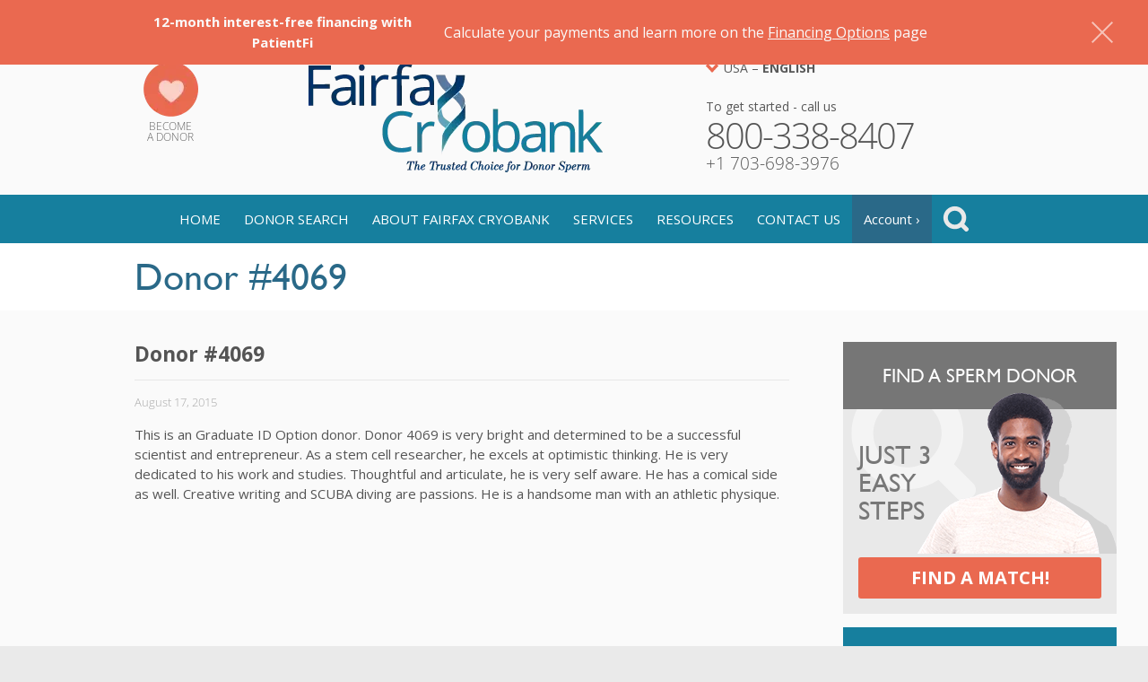

--- FILE ---
content_type: text/html; charset=UTF-8
request_url: https://fairfaxcryobank.com/meet-our-newest-donors/donor-4069
body_size: 15783
content:
<!DOCTYPE html>
<html lang="en-US">
<head>
    <meta name="viewport" content="width=device-width,initial-scale=1.0">
    <meta name="format-detection" content="telephone=no">
    <meta name='robots' content='index, follow, max-image-preview:large, max-snippet:-1, max-video-preview:-1' />
	<style>img:is([sizes="auto" i], [sizes^="auto," i]) { contain-intrinsic-size: 3000px 1500px }</style>
	<link rel="alternate" hreflang="en" href="https://fairfaxcryobank.com/meet-our-newest-donors/donor-4069" />
<link rel="alternate" hreflang="x-default" href="https://fairfaxcryobank.com/meet-our-newest-donors/donor-4069" />

	<!-- This site is optimized with the Yoast SEO plugin v26.6 - https://yoast.com/wordpress/plugins/seo/ -->
	<title>Donor #4069 | Fairfax Cryobank - Find a Sperm Donor</title>
	<meta name="description" content="This is an Graduate ID Option donor. Donor 4069 is very bright and determined to be a successful scientist and entrepreneur. As a stem cell researcher, he" />
	<link rel="canonical" href="https://fairfaxcryobank.com/meet-our-newest-donors/donor-4069" />
	<meta property="og:locale" content="en_US" />
	<meta property="og:type" content="article" />
	<meta property="og:title" content="Donor #4069 | Fairfax Cryobank - Find a Sperm Donor" />
	<meta property="og:description" content="This is an Graduate ID Option donor. Donor 4069 is very bright and determined to be a successful scientist and entrepreneur. As a stem cell researcher, he" />
	<meta property="og:url" content="https://fairfaxcryobank.com/meet-our-newest-donors/donor-4069" />
	<meta property="og:site_name" content="Fairfax Cryobank - Find a Sperm Donor" />
	<meta property="article:publisher" content="https://www.facebook.com/fairfax.cryobank" />
	<meta property="article:published_time" content="2015-08-17T08:28:23+00:00" />
	<meta name="author" content="ffx_lightmix_admin1" />
	<meta name="twitter:card" content="summary_large_image" />
	<meta name="twitter:creator" content="@FairfaxCryobank" />
	<meta name="twitter:site" content="@FairfaxCryobank" />
	<meta name="twitter:label1" content="Written by" />
	<meta name="twitter:data1" content="ffx_lightmix_admin1" />
	<script type="application/ld+json" class="yoast-schema-graph">{"@context":"https://schema.org","@graph":[{"@type":"Article","@id":"https://fairfaxcryobank.com/meet-our-newest-donors/donor-4069#article","isPartOf":{"@id":"https://fairfaxcryobank.com/meet-our-newest-donors/donor-4069"},"author":{"name":"ffx_lightmix_admin1","@id":"https://fairfaxcryobank.com/#/schema/person/b9ee9215c52b865365f2bedc7f02c63e"},"headline":"Donor #4069","datePublished":"2015-08-17T08:28:23+00:00","mainEntityOfPage":{"@id":"https://fairfaxcryobank.com/meet-our-newest-donors/donor-4069"},"wordCount":71,"publisher":{"@id":"https://fairfaxcryobank.com/#organization"},"articleSection":["Meet our Newest Donors"],"inLanguage":"en-US"},{"@type":"WebPage","@id":"https://fairfaxcryobank.com/meet-our-newest-donors/donor-4069","url":"https://fairfaxcryobank.com/meet-our-newest-donors/donor-4069","name":"Donor #4069 | Fairfax Cryobank - Find a Sperm Donor","isPartOf":{"@id":"https://fairfaxcryobank.com/#website"},"datePublished":"2015-08-17T08:28:23+00:00","description":"This is an Graduate ID Option donor. Donor 4069 is very bright and determined to be a successful scientist and entrepreneur. As a stem cell researcher, he","breadcrumb":{"@id":"https://fairfaxcryobank.com/meet-our-newest-donors/donor-4069#breadcrumb"},"inLanguage":"en-US","potentialAction":[{"@type":"ReadAction","target":["https://fairfaxcryobank.com/meet-our-newest-donors/donor-4069"]}]},{"@type":"BreadcrumbList","@id":"https://fairfaxcryobank.com/meet-our-newest-donors/donor-4069#breadcrumb","itemListElement":[{"@type":"ListItem","position":1,"name":"Home","item":"https://fairfaxcryobank.com/"},{"@type":"ListItem","position":2,"name":"Donor #4069"}]},{"@type":"WebSite","@id":"https://fairfaxcryobank.com/#website","url":"https://fairfaxcryobank.com/","name":"Fairfax Cryobank - Find a Sperm Donor","description":"Top-Tier Sperm Bank","publisher":{"@id":"https://fairfaxcryobank.com/#organization"},"potentialAction":[{"@type":"SearchAction","target":{"@type":"EntryPoint","urlTemplate":"https://fairfaxcryobank.com/?s={search_term_string}"},"query-input":{"@type":"PropertyValueSpecification","valueRequired":true,"valueName":"search_term_string"}}],"inLanguage":"en-US"},{"@type":"Organization","@id":"https://fairfaxcryobank.com/#organization","name":"Fairfax Cryobank","url":"https://fairfaxcryobank.com/","logo":{"@type":"ImageObject","inLanguage":"en-US","@id":"https://fairfaxcryobank.com/#/schema/logo/image/","url":"https://fairfaxcryobank.com/wp-content/uploads/logo.webp","contentUrl":"https://fairfaxcryobank.com/wp-content/uploads/logo.webp","width":1,"height":1,"caption":"Fairfax Cryobank"},"image":{"@id":"https://fairfaxcryobank.com/#/schema/logo/image/"},"sameAs":["https://www.facebook.com/fairfax.cryobank","https://x.com/FairfaxCryobank","https://www.instagram.com/fairfaxcryobank/","https://www.pinterest.com/fairfaxcryo/"]},{"@type":"Person","@id":"https://fairfaxcryobank.com/#/schema/person/b9ee9215c52b865365f2bedc7f02c63e","name":"ffx_lightmix_admin1"}]}</script>
	<!-- / Yoast SEO plugin. -->


<script type="text/javascript">
/* <![CDATA[ */
window._wpemojiSettings = {"baseUrl":"https:\/\/s.w.org\/images\/core\/emoji\/16.0.1\/72x72\/","ext":".png","svgUrl":"https:\/\/s.w.org\/images\/core\/emoji\/16.0.1\/svg\/","svgExt":".svg","source":{"concatemoji":"https:\/\/fairfaxcryobank.com\/wp-includes\/js\/wp-emoji-release.min.js?ver=6.8.3"}};
/*! This file is auto-generated */
!function(s,n){var o,i,e;function c(e){try{var t={supportTests:e,timestamp:(new Date).valueOf()};sessionStorage.setItem(o,JSON.stringify(t))}catch(e){}}function p(e,t,n){e.clearRect(0,0,e.canvas.width,e.canvas.height),e.fillText(t,0,0);var t=new Uint32Array(e.getImageData(0,0,e.canvas.width,e.canvas.height).data),a=(e.clearRect(0,0,e.canvas.width,e.canvas.height),e.fillText(n,0,0),new Uint32Array(e.getImageData(0,0,e.canvas.width,e.canvas.height).data));return t.every(function(e,t){return e===a[t]})}function u(e,t){e.clearRect(0,0,e.canvas.width,e.canvas.height),e.fillText(t,0,0);for(var n=e.getImageData(16,16,1,1),a=0;a<n.data.length;a++)if(0!==n.data[a])return!1;return!0}function f(e,t,n,a){switch(t){case"flag":return n(e,"\ud83c\udff3\ufe0f\u200d\u26a7\ufe0f","\ud83c\udff3\ufe0f\u200b\u26a7\ufe0f")?!1:!n(e,"\ud83c\udde8\ud83c\uddf6","\ud83c\udde8\u200b\ud83c\uddf6")&&!n(e,"\ud83c\udff4\udb40\udc67\udb40\udc62\udb40\udc65\udb40\udc6e\udb40\udc67\udb40\udc7f","\ud83c\udff4\u200b\udb40\udc67\u200b\udb40\udc62\u200b\udb40\udc65\u200b\udb40\udc6e\u200b\udb40\udc67\u200b\udb40\udc7f");case"emoji":return!a(e,"\ud83e\udedf")}return!1}function g(e,t,n,a){var r="undefined"!=typeof WorkerGlobalScope&&self instanceof WorkerGlobalScope?new OffscreenCanvas(300,150):s.createElement("canvas"),o=r.getContext("2d",{willReadFrequently:!0}),i=(o.textBaseline="top",o.font="600 32px Arial",{});return e.forEach(function(e){i[e]=t(o,e,n,a)}),i}function t(e){var t=s.createElement("script");t.src=e,t.defer=!0,s.head.appendChild(t)}"undefined"!=typeof Promise&&(o="wpEmojiSettingsSupports",i=["flag","emoji"],n.supports={everything:!0,everythingExceptFlag:!0},e=new Promise(function(e){s.addEventListener("DOMContentLoaded",e,{once:!0})}),new Promise(function(t){var n=function(){try{var e=JSON.parse(sessionStorage.getItem(o));if("object"==typeof e&&"number"==typeof e.timestamp&&(new Date).valueOf()<e.timestamp+604800&&"object"==typeof e.supportTests)return e.supportTests}catch(e){}return null}();if(!n){if("undefined"!=typeof Worker&&"undefined"!=typeof OffscreenCanvas&&"undefined"!=typeof URL&&URL.createObjectURL&&"undefined"!=typeof Blob)try{var e="postMessage("+g.toString()+"("+[JSON.stringify(i),f.toString(),p.toString(),u.toString()].join(",")+"));",a=new Blob([e],{type:"text/javascript"}),r=new Worker(URL.createObjectURL(a),{name:"wpTestEmojiSupports"});return void(r.onmessage=function(e){c(n=e.data),r.terminate(),t(n)})}catch(e){}c(n=g(i,f,p,u))}t(n)}).then(function(e){for(var t in e)n.supports[t]=e[t],n.supports.everything=n.supports.everything&&n.supports[t],"flag"!==t&&(n.supports.everythingExceptFlag=n.supports.everythingExceptFlag&&n.supports[t]);n.supports.everythingExceptFlag=n.supports.everythingExceptFlag&&!n.supports.flag,n.DOMReady=!1,n.readyCallback=function(){n.DOMReady=!0}}).then(function(){return e}).then(function(){var e;n.supports.everything||(n.readyCallback(),(e=n.source||{}).concatemoji?t(e.concatemoji):e.wpemoji&&e.twemoji&&(t(e.twemoji),t(e.wpemoji)))}))}((window,document),window._wpemojiSettings);
/* ]]> */
</script>
<style id='wp-emoji-styles-inline-css' type='text/css'>

	img.wp-smiley, img.emoji {
		display: inline !important;
		border: none !important;
		box-shadow: none !important;
		height: 1em !important;
		width: 1em !important;
		margin: 0 0.07em !important;
		vertical-align: -0.1em !important;
		background: none !important;
		padding: 0 !important;
	}
</style>
<link rel='stylesheet' id='wp-block-library-css' href='https://fairfaxcryobank.com/wp-includes/css/dist/block-library/style.min.css?ver=6.8.3' type='text/css' media='all' />
<style id='classic-theme-styles-inline-css' type='text/css'>
/*! This file is auto-generated */
.wp-block-button__link{color:#fff;background-color:#32373c;border-radius:9999px;box-shadow:none;text-decoration:none;padding:calc(.667em + 2px) calc(1.333em + 2px);font-size:1.125em}.wp-block-file__button{background:#32373c;color:#fff;text-decoration:none}
</style>
<link rel='stylesheet' id='giftup-checkout-external-css' href='https://fairfaxcryobank.com/wp-content/plugins/gift-up/blocks/build/checkout-block/checkout.css?ver=3.1.3' type='text/css' media='all' />
<style id='global-styles-inline-css' type='text/css'>
:root{--wp--preset--aspect-ratio--square: 1;--wp--preset--aspect-ratio--4-3: 4/3;--wp--preset--aspect-ratio--3-4: 3/4;--wp--preset--aspect-ratio--3-2: 3/2;--wp--preset--aspect-ratio--2-3: 2/3;--wp--preset--aspect-ratio--16-9: 16/9;--wp--preset--aspect-ratio--9-16: 9/16;--wp--preset--color--black: #000000;--wp--preset--color--cyan-bluish-gray: #abb8c3;--wp--preset--color--white: #ffffff;--wp--preset--color--pale-pink: #f78da7;--wp--preset--color--vivid-red: #cf2e2e;--wp--preset--color--luminous-vivid-orange: #ff6900;--wp--preset--color--luminous-vivid-amber: #fcb900;--wp--preset--color--light-green-cyan: #7bdcb5;--wp--preset--color--vivid-green-cyan: #00d084;--wp--preset--color--pale-cyan-blue: #8ed1fc;--wp--preset--color--vivid-cyan-blue: #0693e3;--wp--preset--color--vivid-purple: #9b51e0;--wp--preset--gradient--vivid-cyan-blue-to-vivid-purple: linear-gradient(135deg,rgba(6,147,227,1) 0%,rgb(155,81,224) 100%);--wp--preset--gradient--light-green-cyan-to-vivid-green-cyan: linear-gradient(135deg,rgb(122,220,180) 0%,rgb(0,208,130) 100%);--wp--preset--gradient--luminous-vivid-amber-to-luminous-vivid-orange: linear-gradient(135deg,rgba(252,185,0,1) 0%,rgba(255,105,0,1) 100%);--wp--preset--gradient--luminous-vivid-orange-to-vivid-red: linear-gradient(135deg,rgba(255,105,0,1) 0%,rgb(207,46,46) 100%);--wp--preset--gradient--very-light-gray-to-cyan-bluish-gray: linear-gradient(135deg,rgb(238,238,238) 0%,rgb(169,184,195) 100%);--wp--preset--gradient--cool-to-warm-spectrum: linear-gradient(135deg,rgb(74,234,220) 0%,rgb(151,120,209) 20%,rgb(207,42,186) 40%,rgb(238,44,130) 60%,rgb(251,105,98) 80%,rgb(254,248,76) 100%);--wp--preset--gradient--blush-light-purple: linear-gradient(135deg,rgb(255,206,236) 0%,rgb(152,150,240) 100%);--wp--preset--gradient--blush-bordeaux: linear-gradient(135deg,rgb(254,205,165) 0%,rgb(254,45,45) 50%,rgb(107,0,62) 100%);--wp--preset--gradient--luminous-dusk: linear-gradient(135deg,rgb(255,203,112) 0%,rgb(199,81,192) 50%,rgb(65,88,208) 100%);--wp--preset--gradient--pale-ocean: linear-gradient(135deg,rgb(255,245,203) 0%,rgb(182,227,212) 50%,rgb(51,167,181) 100%);--wp--preset--gradient--electric-grass: linear-gradient(135deg,rgb(202,248,128) 0%,rgb(113,206,126) 100%);--wp--preset--gradient--midnight: linear-gradient(135deg,rgb(2,3,129) 0%,rgb(40,116,252) 100%);--wp--preset--font-size--small: 13px;--wp--preset--font-size--medium: 20px;--wp--preset--font-size--large: 36px;--wp--preset--font-size--x-large: 42px;--wp--preset--spacing--20: 0.44rem;--wp--preset--spacing--30: 0.67rem;--wp--preset--spacing--40: 1rem;--wp--preset--spacing--50: 1.5rem;--wp--preset--spacing--60: 2.25rem;--wp--preset--spacing--70: 3.38rem;--wp--preset--spacing--80: 5.06rem;--wp--preset--shadow--natural: 6px 6px 9px rgba(0, 0, 0, 0.2);--wp--preset--shadow--deep: 12px 12px 50px rgba(0, 0, 0, 0.4);--wp--preset--shadow--sharp: 6px 6px 0px rgba(0, 0, 0, 0.2);--wp--preset--shadow--outlined: 6px 6px 0px -3px rgba(255, 255, 255, 1), 6px 6px rgba(0, 0, 0, 1);--wp--preset--shadow--crisp: 6px 6px 0px rgba(0, 0, 0, 1);}:where(.is-layout-flex){gap: 0.5em;}:where(.is-layout-grid){gap: 0.5em;}body .is-layout-flex{display: flex;}.is-layout-flex{flex-wrap: wrap;align-items: center;}.is-layout-flex > :is(*, div){margin: 0;}body .is-layout-grid{display: grid;}.is-layout-grid > :is(*, div){margin: 0;}:where(.wp-block-columns.is-layout-flex){gap: 2em;}:where(.wp-block-columns.is-layout-grid){gap: 2em;}:where(.wp-block-post-template.is-layout-flex){gap: 1.25em;}:where(.wp-block-post-template.is-layout-grid){gap: 1.25em;}.has-black-color{color: var(--wp--preset--color--black) !important;}.has-cyan-bluish-gray-color{color: var(--wp--preset--color--cyan-bluish-gray) !important;}.has-white-color{color: var(--wp--preset--color--white) !important;}.has-pale-pink-color{color: var(--wp--preset--color--pale-pink) !important;}.has-vivid-red-color{color: var(--wp--preset--color--vivid-red) !important;}.has-luminous-vivid-orange-color{color: var(--wp--preset--color--luminous-vivid-orange) !important;}.has-luminous-vivid-amber-color{color: var(--wp--preset--color--luminous-vivid-amber) !important;}.has-light-green-cyan-color{color: var(--wp--preset--color--light-green-cyan) !important;}.has-vivid-green-cyan-color{color: var(--wp--preset--color--vivid-green-cyan) !important;}.has-pale-cyan-blue-color{color: var(--wp--preset--color--pale-cyan-blue) !important;}.has-vivid-cyan-blue-color{color: var(--wp--preset--color--vivid-cyan-blue) !important;}.has-vivid-purple-color{color: var(--wp--preset--color--vivid-purple) !important;}.has-black-background-color{background-color: var(--wp--preset--color--black) !important;}.has-cyan-bluish-gray-background-color{background-color: var(--wp--preset--color--cyan-bluish-gray) !important;}.has-white-background-color{background-color: var(--wp--preset--color--white) !important;}.has-pale-pink-background-color{background-color: var(--wp--preset--color--pale-pink) !important;}.has-vivid-red-background-color{background-color: var(--wp--preset--color--vivid-red) !important;}.has-luminous-vivid-orange-background-color{background-color: var(--wp--preset--color--luminous-vivid-orange) !important;}.has-luminous-vivid-amber-background-color{background-color: var(--wp--preset--color--luminous-vivid-amber) !important;}.has-light-green-cyan-background-color{background-color: var(--wp--preset--color--light-green-cyan) !important;}.has-vivid-green-cyan-background-color{background-color: var(--wp--preset--color--vivid-green-cyan) !important;}.has-pale-cyan-blue-background-color{background-color: var(--wp--preset--color--pale-cyan-blue) !important;}.has-vivid-cyan-blue-background-color{background-color: var(--wp--preset--color--vivid-cyan-blue) !important;}.has-vivid-purple-background-color{background-color: var(--wp--preset--color--vivid-purple) !important;}.has-black-border-color{border-color: var(--wp--preset--color--black) !important;}.has-cyan-bluish-gray-border-color{border-color: var(--wp--preset--color--cyan-bluish-gray) !important;}.has-white-border-color{border-color: var(--wp--preset--color--white) !important;}.has-pale-pink-border-color{border-color: var(--wp--preset--color--pale-pink) !important;}.has-vivid-red-border-color{border-color: var(--wp--preset--color--vivid-red) !important;}.has-luminous-vivid-orange-border-color{border-color: var(--wp--preset--color--luminous-vivid-orange) !important;}.has-luminous-vivid-amber-border-color{border-color: var(--wp--preset--color--luminous-vivid-amber) !important;}.has-light-green-cyan-border-color{border-color: var(--wp--preset--color--light-green-cyan) !important;}.has-vivid-green-cyan-border-color{border-color: var(--wp--preset--color--vivid-green-cyan) !important;}.has-pale-cyan-blue-border-color{border-color: var(--wp--preset--color--pale-cyan-blue) !important;}.has-vivid-cyan-blue-border-color{border-color: var(--wp--preset--color--vivid-cyan-blue) !important;}.has-vivid-purple-border-color{border-color: var(--wp--preset--color--vivid-purple) !important;}.has-vivid-cyan-blue-to-vivid-purple-gradient-background{background: var(--wp--preset--gradient--vivid-cyan-blue-to-vivid-purple) !important;}.has-light-green-cyan-to-vivid-green-cyan-gradient-background{background: var(--wp--preset--gradient--light-green-cyan-to-vivid-green-cyan) !important;}.has-luminous-vivid-amber-to-luminous-vivid-orange-gradient-background{background: var(--wp--preset--gradient--luminous-vivid-amber-to-luminous-vivid-orange) !important;}.has-luminous-vivid-orange-to-vivid-red-gradient-background{background: var(--wp--preset--gradient--luminous-vivid-orange-to-vivid-red) !important;}.has-very-light-gray-to-cyan-bluish-gray-gradient-background{background: var(--wp--preset--gradient--very-light-gray-to-cyan-bluish-gray) !important;}.has-cool-to-warm-spectrum-gradient-background{background: var(--wp--preset--gradient--cool-to-warm-spectrum) !important;}.has-blush-light-purple-gradient-background{background: var(--wp--preset--gradient--blush-light-purple) !important;}.has-blush-bordeaux-gradient-background{background: var(--wp--preset--gradient--blush-bordeaux) !important;}.has-luminous-dusk-gradient-background{background: var(--wp--preset--gradient--luminous-dusk) !important;}.has-pale-ocean-gradient-background{background: var(--wp--preset--gradient--pale-ocean) !important;}.has-electric-grass-gradient-background{background: var(--wp--preset--gradient--electric-grass) !important;}.has-midnight-gradient-background{background: var(--wp--preset--gradient--midnight) !important;}.has-small-font-size{font-size: var(--wp--preset--font-size--small) !important;}.has-medium-font-size{font-size: var(--wp--preset--font-size--medium) !important;}.has-large-font-size{font-size: var(--wp--preset--font-size--large) !important;}.has-x-large-font-size{font-size: var(--wp--preset--font-size--x-large) !important;}
:where(.wp-block-post-template.is-layout-flex){gap: 1.25em;}:where(.wp-block-post-template.is-layout-grid){gap: 1.25em;}
:where(.wp-block-columns.is-layout-flex){gap: 2em;}:where(.wp-block-columns.is-layout-grid){gap: 2em;}
:root :where(.wp-block-pullquote){font-size: 1.5em;line-height: 1.6;}
</style>
<link rel='stylesheet' id='contact-form-7-css' href='https://fairfaxcryobank.com/wp-content/plugins/contact-form-7/includes/css/styles.css?ver=6.1.4' type='text/css' media='all' />
<link rel='stylesheet' id='email-subscribers-css' href='https://fairfaxcryobank.com/wp-content/plugins/email-subscribers/lite/public/css/email-subscribers-public.css?ver=5.9.12' type='text/css' media='all' />
<link rel='stylesheet' id='video_popup_main_style-css' href='https://fairfaxcryobank.com/wp-content/plugins/video-popup/assets/css/videoPopup.css?ver=2.0.2' type='text/css' media='all' />
<link rel='stylesheet' id='ivory-search-styles-css' href='https://fairfaxcryobank.com/wp-content/plugins/add-search-to-menu/public/css/ivory-search.min.css?ver=5.5.13' type='text/css' media='all' />
<link rel='stylesheet' id='main-style-css' href='https://fairfaxcryobank.com/wp-content/themes/fairfaxcryobank/style.css?ver=1765971377' type='text/css' media='all' />
<link rel='stylesheet' id='simple-favorites-css' href='https://fairfaxcryobank.com/wp-content/plugins/favorites/assets/css/favorites.css?ver=2.3.6' type='text/css' media='all' />
<link rel='stylesheet' id='cf7cf-style-css' href='https://fairfaxcryobank.com/wp-content/plugins/cf7-conditional-fields/style.css?ver=2.6.7' type='text/css' media='all' />
<script type="text/javascript" src="https://fairfaxcryobank.com/wp-content/plugins/nelio-ab-testing/assets/dist/js/visitor-type.js?ver=fed1bd0d2f7778dac059" id="nelio-ab-testing-visitor-type-js"></script>
<script type="text/javascript" src="https://fairfaxcryobank.com/wp-content/plugins/gift-up/blocks/build/checkout-block/checkout.js?ver=3.1.3" id="giftup-checkout-external-js" defer="defer" data-wp-strategy="defer"></script>
<script type="text/javascript" src="https://fairfaxcryobank.com/wp-includes/js/jquery/jquery.min.js?ver=3.7.1" id="jquery-core-js"></script>
<script type="text/javascript" id="video_popup_main_modal-js-extra">
/* <![CDATA[ */
var theVideoPopupGeneralOptions = {"wrap_close":"false","no_cookie":"false","debug":"0"};
/* ]]> */
</script>
<script type="text/javascript" src="https://fairfaxcryobank.com/wp-content/plugins/video-popup/assets/js/videoPopup.js?ver=2.0.2" id="video_popup_main_modal-js"></script>
<script type="text/javascript" id="favorites-js-extra">
/* <![CDATA[ */
var favorites_data = {"ajaxurl":"https:\/\/fairfaxcryobank.com\/wp-admin\/admin-ajax.php","nonce":"a1f7897960","favorite":"<i class=\"sf-icon-star-empty\"><\/i>","favorited":"<i class=\"sf-icon-star-full\"><\/i>","includecount":"","indicate_loading":"1","loading_text":"","loading_image":"<span class=\"sf-icon-spinner-wrapper\"><i class=\"sf-icon-spinner\"><\/i><\/span>","loading_image_active":"<span class=\"sf-icon-spinner-wrapper active\"><i class=\"sf-icon-spinner active\"><\/i><\/span>","loading_image_preload":"","cache_enabled":"1","button_options":{"button_type":"custom","custom_colors":false,"box_shadow":false,"include_count":false,"default":{"background_default":false,"border_default":false,"text_default":false,"icon_default":false,"count_default":false},"active":{"background_active":false,"border_active":false,"text_active":false,"icon_active":false,"count_active":false}},"authentication_modal_content":"<p>Please login to add favorites.<\/p><p><a href=\"#\" data-favorites-modal-close>Dismiss this notice<\/a><\/p>","authentication_redirect":"","dev_mode":"","logged_in":"","user_id":"0","authentication_redirect_url":"https:\/\/fairfaxcryobank.com\/3yes8sd3pf7r0ps29nsl8"};
/* ]]> */
</script>
<script type="text/javascript" src="https://fairfaxcryobank.com/wp-content/plugins/favorites/assets/js/favorites.min.js?ver=2.3.6" id="favorites-js"></script>
<link rel="https://api.w.org/" href="https://fairfaxcryobank.com/wp-json/" /><link rel="alternate" title="JSON" type="application/json" href="https://fairfaxcryobank.com/wp-json/wp/v2/posts/934" /><link rel="EditURI" type="application/rsd+xml" title="RSD" href="https://fairfaxcryobank.com/xmlrpc.php?rsd" />
<meta name="generator" content="WordPress 6.8.3" />
<link rel='shortlink' href='https://fairfaxcryobank.com/?p=934' />
<link rel="alternate" title="oEmbed (JSON)" type="application/json+oembed" href="https://fairfaxcryobank.com/wp-json/oembed/1.0/embed?url=https%3A%2F%2Ffairfaxcryobank.com%2Fmeet-our-newest-donors%2Fdonor-4069" />
<link rel="alternate" title="oEmbed (XML)" type="text/xml+oembed" href="https://fairfaxcryobank.com/wp-json/oembed/1.0/embed?url=https%3A%2F%2Ffairfaxcryobank.com%2Fmeet-our-newest-donors%2Fdonor-4069&#038;format=xml" />
<meta name="generator" content="WPML ver:4.8.6 stt:8,67,1,3,66,65,2,54;" />
<link rel="icon" href="https://fairfaxcryobank.com/wp-content/uploads/favicon.ico" sizes="32x32" />
<link rel="icon" href="https://fairfaxcryobank.com/wp-content/uploads/favicon.ico" sizes="192x192" />
<link rel="apple-touch-icon" href="https://fairfaxcryobank.com/wp-content/uploads/favicon.ico" />
<meta name="msapplication-TileImage" content="https://fairfaxcryobank.com/wp-content/uploads/favicon.ico" />
		<style type="text/css" id="wp-custom-css">
			/* test */		</style>
		
    <!-- Google Tag Manager -->
    <script>(function(w,d,s,l,i){w[l]=w[l]||[];w[l].push({'gtm.start':
                new Date().getTime(),event:'gtm.js'});var f=d.getElementsByTagName(s)[0],
            j=d.createElement(s),dl=l!='dataLayer'?'&l='+l:'';j.async=true;j.src=
            'https://www.googletagmanager.com/gtm.js?id='+i+dl;f.parentNode.insertBefore(j,f);
        })(window,document,'script','dataLayer','GTM-N3LZS7X');</script>
    <!-- End Google Tag Manager -->

    <!-- Facebook Pixel Code -->
    <script>
        !function(f,b,e,v,n,t,s)
        {if(f.fbq)return;n=f.fbq=function(){n.callMethod?
            n.callMethod.apply(n,arguments):n.queue.push(arguments)};
            if(!f._fbq)f._fbq=n;n.push=n;n.loaded=!0;n.version='2.0';
            n.queue=[];t=b.createElement(e);t.async=!0;
            t.src=v;s=b.getElementsByTagName(e)[0];
            s.parentNode.insertBefore(t,s)}(window, document,'script',
            'https://connect.facebook.net/en_US/fbevents.js');
        fbq('init', '1292028601138560');
        fbq('track', 'PageView');
    </script>
    <noscript><img height="1" width="1" style="display:none" src="https://www.facebook.com/tr?id=1292028601138560&ev=PageView&noscript=1" /></noscript>
    <!-- End Facebook Pixel Code -->

    <meta name="google-site-verification" content="-tcypfJ0xqAiqSlDqmp77SOn8cQJ1OLSModLtagA2aQ" />
    <meta name="facebook-domain-verification" content="ytn5pigqf2leouevj5v615ye1ujbl8" />
 
</head>
<body class="wp-singular post-template-default single single-post postid-934 single-format-standard wp-theme-fairfaxcryobank en fairfaxcryobank category-meet-our-newest-donors">

<!-- Google Tag Manager (noscript) -->
<noscript><iframe src="https://www.googletagmanager.com/ns.html?id=GTM-N3LZS7X" height="0" width="0" style="display:none;visibility:hidden"></iframe></noscript>
<!-- End Google Tag Manager (noscript) -->

<div class="body ">

                        <div id="promo-banner" class="-hidden">
                <div class="-close"></div>
                <div class="-inner">
                    <div class="-main-text">
                        <h4><span data-teams="true"><strong>12-month interest-free financing with PatientFi</strong></span></h4>
                    </div>
                    <div class="-secondary-text">
                        <p>Calculate your payments and learn more on the <a href="https://fairfaxcryobank.com/financing-options" target="_blank" rel="noopener">Financing Options</a> page</p>
                    </div>
                </div>
            </div>
            <div id="promo-banner-spacer" class="-hidden"></div>
            <script>
                var promoBanner = document.getElementById('promo-banner');
                if ( promoBanner !== null ) {
                    var promoBannerSpacer = document.getElementById('promo-banner-spacer');
                    var pbDisplay = sessionStorage.getItem('pbShow');
                    if ( pbDisplay !== 'no' ) {
                        //promoBanner.style.display = 'block';
                        //promoBannerSpacer.style.display = 'block';
                        promoBanner.classList.remove('-hidden');
                        promoBannerSpacer.classList.remove('-hidden');
                    }
                    promoBannerSpacer.style.height = promoBanner.offsetHeight + 'px';
                    promoBanner.querySelector('.-close').addEventListener('click', function(){
                        //promoBanner.style.display = 'none';
                        promoBanner.classList.add('-hidden');
                        //promoBannerSpacer.style.display = 'none';
                        promoBannerSpacer.classList.add('-hidden');
                        sessionStorage.setItem('pbShow', 'no');
                    });
                    window.addEventListener('resize', () => { promoBannerSpacer.style.height = promoBanner.offsetHeight + 'px'; })
                }
            </script>
            
    <div class="container">

        


<!--us clinic-->
                    <header>
                <div class="wrapper">
                    <div class="header-ico">
                        <a target="_blank" href="https://beaspermdonor.com" class="ico ico_become">Become<br>a&nbsp;Donor</a>
                        <a class="ico ico_call_us" href="tel:8003388407">Call<br>Us</a>
                    </div>
                    <div class="header-logo">
                        <a href="https://fairfaxcryobank.com" class="logo"><img width="329" height="123" src="https://fairfaxcryobank.com/wp-content/uploads/logo.webp" alt="Fairfax Cryobank" /></a>
                                            </div>
                    <div class="header-tel">
                        <div class="header-lang">
                            <div class="header-lang-select">
                                <div class="header-lang-current">
                                    USA – <strong>English</strong>
                                                                    </div>
                                <div class="header-lang-list">
                                    <a href="/">USA - English</a>
                                    <a href="/es">USA - Español</a>
                                    <a href="/ca">CA - English</a>
                                    <a href="/uk">UK - English</a>
                                    <a href="/br">BR - Portuguese</a>
                                    <a href="/de">DE - Deutsch</a>
                                    <a href="/ie">IE - English</a>
                                    <a href="/cn">中国 – 中文</a>
                                </div>
                            </div>
                        </div>
                        <div class="call_us">
                            <h3>To get started - call us</h3>
                            <p class="phone_01">800-338-8407</p>
                            <p class="phone_02">+1 703-698-3976</p>
                        </div>
                    </div>
                </div>
            </header>
        
        

        <div class="top_nav" id="id_top_nav">
            <div class="btn_nav">&nbsp;</div>
            <nav>
                <ul id="menu-main-menu" class="menu"><li id="menu-item-2044" class="menu-item menu-item-type-post_type menu-item-object-page menu-item-home menu-item-2044"><a href="https://fairfaxcryobank.com/">Home</a></li>
<li id="menu-item-191" class="menu-item menu-item-type-custom menu-item-object-custom menu-item-has-children menu-item-191"><a href="/search/">Donor Search</a>
<ul class="sub-menu">
	<li id="menu-item-283" class="menu-item menu-item-type-post_type menu-item-object-page menu-item-has-children menu-item-283"><a href="https://fairfaxcryobank.com/getting-started">Getting Started</a>
	<ul class="sub-menu">
		<li id="menu-item-201" class="menu-item menu-item-type-post_type menu-item-object-page menu-item-201"><a href="https://fairfaxcryobank.com/about-our-donor-categories">About our Donor Categories</a></li>
		<li id="menu-item-1147" class="menu-item menu-item-type-post_type menu-item-object-page menu-item-1147"><a href="https://fairfaxcryobank.com/donor-unlimited-access-packages">Donor Search Packages</a></li>
		<li id="menu-item-237" class="menu-item menu-item-type-post_type menu-item-object-page menu-item-237"><a href="https://fairfaxcryobank.com/sperm-donor-information">Donor Products</a></li>
		<li id="menu-item-1148" class="menu-item menu-item-type-post_type menu-item-object-page menu-item-1148"><a href="https://fairfaxcryobank.com/how-to-choose-a-sperm-donor">How to Choose a Donor</a></li>
	</ul>
</li>
	<li id="menu-item-241" class="menu-item menu-item-type-post_type menu-item-object-page menu-item-has-children menu-item-241"><a href="https://fairfaxcryobank.com/donor-selection-services">Donor Selection Services</a>
	<ul class="sub-menu">
		<li id="menu-item-268" class="menu-item menu-item-type-post_type menu-item-object-page menu-item-268"><a href="https://fairfaxcryobank.com/fairfax-facematch">Fairfax FaceMatch<sup>®</sup></a></li>
	</ul>
</li>
</ul>
</li>
<li id="menu-item-1149" class="menu-item menu-item-type-post_type menu-item-object-page menu-item-has-children menu-item-1149"><a href="https://fairfaxcryobank.com/about-fairfax-cryobank">About Fairfax Cryobank</a>
<ul class="sub-menu">
	<li id="menu-item-1153" class="menu-item menu-item-type-post_type menu-item-object-page menu-item-has-children menu-item-1153"><a href="https://fairfaxcryobank.com/about-fairfax-cryobank">About Fairfax Cryobank</a>
	<ul class="sub-menu">
		<li id="menu-item-224" class="menu-item menu-item-type-post_type menu-item-object-page menu-item-224"><a href="https://fairfaxcryobank.com/company-history">Company History</a></li>
		<li id="menu-item-311" class="menu-item menu-item-type-post_type menu-item-object-page menu-item-311"><a href="https://fairfaxcryobank.com/mission-statement-fairfax">Mission Statement &#038; Values</a></li>
		<li id="menu-item-321" class="menu-item menu-item-type-post_type menu-item-object-page menu-item-321"><a href="https://fairfaxcryobank.com/staff">Our Team</a></li>
		<li id="menu-item-1152" class="menu-item menu-item-type-post_type menu-item-object-page menu-item-1152"><a href="https://fairfaxcryobank.com/partners">Partners of Fairfax Cryobank</a></li>
	</ul>
</li>
	<li id="menu-item-196" class="menu-item menu-item-type-post_type menu-item-object-page menu-item-has-children menu-item-196"><a href="https://fairfaxcryobank.com/why-choose-fairfax">Why Choose Us</a>
	<ul class="sub-menu">
		<li id="menu-item-358" class="menu-item menu-item-type-post_type menu-item-object-page menu-item-358"><a href="https://fairfaxcryobank.com/fairfax-cryobank-best-sperm-bank">Sperm Bank Comparison: What  Makes Us the Best?</a></li>
		<li id="menu-item-339" class="menu-item menu-item-type-post_type menu-item-object-page menu-item-339"><a href="https://fairfaxcryobank.com/quality-assurance">Quality Assurance</a></li>
		<li id="menu-item-1151" class="menu-item menu-item-type-post_type menu-item-object-page menu-item-1151"><a href="https://fairfaxcryobank.com/lgbtqx-friendly">LGBTQ + Friendly</a></li>
		<li id="menu-item-1163" class="menu-item menu-item-type-post_type menu-item-object-page menu-item-1163"><a href="https://fairfaxcryobank.com/safety-first">Safety First</a></li>
		<li id="menu-item-1164" class="menu-item menu-item-type-post_type menu-item-object-page menu-item-1164"><a href="https://fairfaxcryobank.com/donor-birth-limits">Sperm Donor Birth Limits</a></li>
	</ul>
</li>
	<li id="menu-item-386" class="menu-item menu-item-type-post_type menu-item-object-page menu-item-has-children menu-item-386"><a href="https://fairfaxcryobank.com/updates">Updates</a>
	<ul class="sub-menu">
		<li id="menu-item-391" class="menu-item menu-item-type-post_type menu-item-object-page menu-item-391"><a href="https://fairfaxcryobank.com/meet-our-newest-donors">New Donors</a></li>
		<li id="menu-item-324" class="menu-item menu-item-type-post_type menu-item-object-page menu-item-324"><a href="https://fairfaxcryobank.com/testimonials">Testimonials</a></li>
	</ul>
</li>
</ul>
</li>
<li id="menu-item-1154" class="menu-item menu-item-type-post_type menu-item-object-page menu-item-has-children menu-item-1154"><a href="https://fairfaxcryobank.com/services">Services</a>
<ul class="sub-menu">
	<li id="menu-item-1158" class="menu-level-1 menu-item menu-item-type-post_type menu-item-object-page menu-item-has-children menu-item-1158"><a href="https://fairfaxcryobank.com/gender-affirming-hormone-replacement-therapy">Gender Affirming Hormone Therapy (GAHT)</a>
	<ul class="sub-menu">
		<li id="menu-item-8447" class="menu-level-1-sub menu-item menu-item-type-post_type menu-item-object-page menu-item-8447"><a href="https://fairfaxcryobank.com/home-insemination">Home Insemination with Donor Sperm | Fairfax Cryobank ICI Guide</a></li>
	</ul>
</li>
	<li id="menu-item-1155" class="menu-item menu-item-type-post_type menu-item-object-page menu-item-has-children menu-item-1155"><a href="https://fairfaxcryobank.com/banking-storage">Banking &#038; Storage</a>
	<ul class="sub-menu">
		<li id="menu-item-402" class="menu-item menu-item-type-post_type menu-item-object-page menu-item-402"><a href="https://fairfaxcryobank.com/sperm-storage">Sperm Storage</a></li>
		<li id="menu-item-6707" class="menu-item menu-item-type-post_type menu-item-object-page menu-item-6707"><a href="https://fairfaxcryobank.com/embryo-storage">Embryo Storage</a></li>
		<li id="menu-item-3653" class="menu-item menu-item-type-post_type menu-item-object-page menu-item-3653"><a href="https://fairfaxcryobank.com/oocyte-storage-egg-freezing">Oocyte Storage (egg freezing)</a></li>
		<li id="menu-item-1157" class="menu-item menu-item-type-post_type menu-item-object-page menu-item-1157"><a href="https://fairfaxcryobank.com/fairfax-sperm-freezing-kit">Fairfax Sperm Freezing Kit</a></li>
		<li id="menu-item-1165" class="menu-item menu-item-type-post_type menu-item-object-page menu-item-1165"><a href="https://fairfaxcryobank.com/directed-donor-known-donor">Directed/Known Depositors</a></li>
		<li id="menu-item-11544" class="menu-item menu-item-type-post_type menu-item-object-page menu-item-11544"><a href="https://fairfaxcryobank.com/billing-agreement">Pay Storage Fees</a></li>
	</ul>
</li>
	<li id="menu-item-1161" class="menu-item menu-item-type-post_type menu-item-object-page menu-item-has-children menu-item-1161"><a href="https://fairfaxcryobank.com/genetic-services">Genetic  Services</a>
	<ul class="sub-menu">
		<li id="menu-item-1170" class="menu-item menu-item-type-post_type menu-item-object-page menu-item-1170"><a href="https://fairfaxcryobank.com/expanded-genetic-disease-testing">Expanded Genetic Disease Testing</a></li>
		<li id="menu-item-235" class="menu-item menu-item-type-post_type menu-item-object-page menu-item-235"><a href="https://fairfaxcryobank.com/donor-and-offspring-eval">Donor and Offspring Evaluation</a></li>
		<li id="menu-item-1861" class="menu-item menu-item-type-post_type menu-item-object-page menu-item-1861"><a href="https://fairfaxcryobank.com/cmv">CMV</a></li>
		<li id="menu-item-214" class="menu-item menu-item-type-post_type menu-item-object-page menu-item-214"><a href="https://fairfaxcryobank.com/blood-type-predictor">Blood Type Predictor</a></li>
	</ul>
</li>
</ul>
</li>
<li id="menu-item-344" class="menu-item menu-item-type-post_type menu-item-object-page menu-item-has-children menu-item-344"><a href="https://fairfaxcryobank.com/resource-center">Resources</a>
<ul class="sub-menu">
	<li id="menu-item-3149" class="menu-item menu-item-type-post_type menu-item-object-page menu-item-has-children menu-item-3149"><a href="https://fairfaxcryobank.com/donor-sperm">Donor Sperm</a>
	<ul class="sub-menu">
		<li id="menu-item-240" class="menu-item menu-item-type-post_type menu-item-object-page menu-item-240"><a href="https://fairfaxcryobank.com/donor-screening">Donor Screening</a></li>
		<li id="menu-item-1167" class="menu-item menu-item-type-post_type menu-item-object-page menu-item-1167"><a href="https://fairfaxcryobank.com/specimen-information">Specimen Information</a></li>
		<li id="menu-item-401" class="menu-item menu-item-type-post_type menu-item-object-page menu-item-401"><a href="https://fairfaxcryobank.com/donor-medical-status-updates">Sperm Donor Medical Status Updates</a></li>
		<li id="menu-item-272" class="menu-item menu-item-type-post_type menu-item-object-page menu-item-272"><a href="https://fairfaxcryobank.com/fees">Fees</a></li>
		<li id="menu-item-31785" class="menu-item menu-item-type-post_type menu-item-object-page menu-item-31785"><a href="https://fairfaxcryobank.com/financing-options">Fertility Benefits, Financing, and Payment Options</a></li>
		<li id="menu-item-319" class="menu-item menu-item-type-post_type menu-item-object-page menu-item-319"><a href="https://fairfaxcryobank.com/ordering-and-shipping">Ordering and Shipping</a></li>
		<li id="menu-item-1168" class="menu-item menu-item-type-post_type menu-item-object-page menu-item-1168"><a href="https://fairfaxcryobank.com/vial-buy-back">Vial Buy Back</a></li>
		<li id="menu-item-1169" class="menu-item menu-item-type-post_type menu-item-object-page menu-item-1169"><a href="https://fairfaxcryobank.com/pregnancy-pledge">Pregnancy Pledge<sup>®</sup></a></li>
	</ul>
</li>
	<li id="menu-item-1176" class="menu-level-1 menu-item menu-item-type-post_type menu-item-object-page menu-item-has-children menu-item-1176"><a href="https://fairfaxcryobank.com/donor-conceived-individuals">Donor Conceived Individuals</a>
	<ul class="sub-menu">
		<li id="menu-item-1171" class="menu-level-1-sub menu-item menu-item-type-post_type menu-item-object-page menu-item-has-children menu-item-1171"><a href="https://fairfaxcryobank.com/prospective-parents">Prospective Parents</a>
		<ul class="sub-menu">
			<li id="menu-item-1172" class="menu-item menu-item-type-post_type menu-item-object-page menu-item-1172"><a href="https://fairfaxcryobank.com/single-mothers">Single Mothers by Choice</a></li>
			<li id="menu-item-1173" class="menu-item menu-item-type-post_type menu-item-object-page menu-item-1173"><a href="https://fairfaxcryobank.com/lgbtqx-families">LGBTQ + Families</a></li>
			<li id="menu-item-1174" class="menu-item menu-item-type-post_type menu-item-object-page menu-item-1174"><a href="https://fairfaxcryobank.com/couples-facing-infertility">Couples Facing Infertility</a></li>
			<li id="menu-item-1175" class="menu-item menu-item-type-post_type menu-item-object-page menu-item-1175"><a href="https://fairfaxcryobank.com/families-with-genetic">Families with History of Genetic Disease</a></li>
		</ul>
</li>
	</ul>
</li>
	<li id="menu-item-398" class="menu-level-1 menu-item menu-item-type-post_type menu-item-object-page menu-item-has-children menu-item-398"><a href="https://fairfaxcryobank.com/medical-professionals">Medical Professionals</a>
	<ul class="sub-menu">
		<li id="menu-item-5263" class="menu-item menu-item-type-post_type menu-item-object-page menu-item-5263"><a href="https://fairfaxcryobank.com/licensure">Fairfax Cryobank Licensure</a></li>
		<li id="menu-item-4124" class="menu-item menu-item-type-post_type menu-item-object-page menu-item-4124"><a href="https://fairfaxcryobank.com/thaw-procedure">Thaw Procedure</a></li>
		<li id="menu-item-1492" class="menu-level-1-sub menu-item menu-item-type-post_type menu-item-object-page menu-item-1492"><a href="https://fairfaxcryobank.com/vials-for-research">Semen Samples for Research</a></li>
	</ul>
</li>
	<li id="menu-item-8322" class="menu-level-1 menu-item menu-item-type-custom menu-item-object-custom menu-item-has-children menu-item-8322"><a>Content</a>
	<ul class="sub-menu">
		<li id="menu-item-8323" class="menu-item menu-item-type-post_type menu-item-object-page menu-item-8323"><a href="https://fairfaxcryobank.com/newsletter-signup">Newsletter</a></li>
		<li id="menu-item-1162" class="menu-item menu-item-type-custom menu-item-object-custom menu-item-1162"><a href="/category/blog">Blog</a></li>
		<li id="menu-item-392" class="menu-item menu-item-type-custom menu-item-object-custom menu-item-392"><a href="https://blogandforum.fairfaxcryobank.com/?_gl=1*pu84z0*_gcl_au*ODY2NDA4MTcyLjE3MjM0NzQyNjQ">Family Forums</a></li>
		<li id="menu-item-380" class="menu-item menu-item-type-post_type menu-item-object-page menu-item-380"><a href="https://fairfaxcryobank.com/video-clips">Videos</a></li>
		<li id="menu-item-265" class="menu-level-1-sub menu-item menu-item-type-post_type menu-item-object-page menu-item-265"><a href="https://fairfaxcryobank.com/privacy-policy">Privacy Policy</a></li>
		<li id="menu-item-27817" class="menu-level-1-sub menu-item menu-item-type-custom menu-item-object-custom menu-item-27817"><a target="_blank" href="https://support.fairfaxcryobank.com/">Support Center</a></li>
		<li id="menu-item-276" class="menu-level-1-sub menu-item menu-item-type-post_type menu-item-object-page menu-item-276"><a href="https://fairfaxcryobank.com/forms-and-brochures">Forms &#038; Brochures</a></li>
		<li id="menu-item-14538" class="menu-level-1-sub menu-item menu-item-type-post_type menu-item-object-page menu-item-14538"><a href="https://fairfaxcryobank.com/gift-card">Gift Card</a></li>
	</ul>
</li>
</ul>
</li>
<li id="menu-item-226" class="-no-cols -contact menu-item menu-item-type-post_type menu-item-object-page menu-item-has-children menu-item-226"><a href="https://fairfaxcryobank.com/contact-us">Contact Us</a>
<ul class="sub-menu">
	<li id="menu-item-403" class="menu-item menu-item-type-post_type menu-item-object-page menu-item-has-children menu-item-403"><a href="https://fairfaxcryobank.com/contact-us">Get in Touch</a>
	<ul class="sub-menu">
		<li id="menu-item-7876" class="ns-menu-phone menu-item menu-item-type-custom menu-item-object-custom menu-item-7876"><a><a href="tel:8003388407">800-338-8407</a></a></li>
		<li id="menu-item-7878" class="ns-menu-phone menu-item menu-item-type-custom menu-item-object-custom menu-item-7878"><a><a href="/cdn-cgi/l/email-protection#f891969e97b89e99918a9e99809b8a81979a999693d69b9795"><span class="__cf_email__" data-cfemail="e38a8d858ca385828a9185829b80919a8c81828d88cd808c8e">[email&#160;protected]</span></a></a></li>
		<li id="menu-item-1181" class="menu-item menu-item-type-custom menu-item-object-custom menu-item-1181"><a target="_blank" href="https://direct.lc.chat/11846811/">Live Chat</a></li>
		<li id="menu-item-1159" class="menu-item menu-item-type-post_type menu-item-object-page menu-item-1159"><a href="https://fairfaxcryobank.com/locations">Locations</a></li>
		<li id="menu-item-350" class="menu-item menu-item-type-post_type menu-item-object-page menu-item-350"><a href="https://fairfaxcryobank.com/international">International</a></li>
		<li id="menu-item-305" class="menu-item menu-item-type-post_type menu-item-object-page menu-item-305"><a href="https://fairfaxcryobank.com/media">Media</a></li>
	</ul>
</li>
	<li id="menu-item-1160" class="menu-item menu-item-type-post_type menu-item-object-page menu-item-has-children menu-item-1160"><a href="https://fairfaxcryobank.com/update-fairfax-cryobank">Share an Update</a>
	<ul class="sub-menu">
		<li id="menu-item-330" class="menu-item menu-item-type-post_type menu-item-object-page menu-item-330"><a href="https://fairfaxcryobank.com/pregnancy-report-form">Pregnancy Report</a></li>
		<li id="menu-item-353" class="menu-item menu-item-type-post_type menu-item-object-page menu-item-353"><a href="https://fairfaxcryobank.com/share-your-story">Share Your Success Story</a></li>
	</ul>
</li>
	<li id="menu-item-343" class="menu-item menu-item-type-post_type menu-item-object-page menu-item-343"><a href="https://fairfaxcryobank.com/info-request">Request Information</a></li>
</ul>
</li>
</ul>                <div class="nav-right">
                    <div class="mi_search" id="id_mi_search">
                        <a href="JavaScript:void(0)" class="lnk_mi_search"><span></span></a>
                        <div id="search_box">
                            <div class="inner">
                                <a href="JavaScript:void(0)" class="lnk_close_search">Close</a>
                                <div class="topSearch">
                                    <form role="search" method="get" id="searchform" class="searchform" action="https://fairfaxcryobank.com/" >
                                        <input type="submit" id="searchsubmit" value="GO" />
                                        <input type="text" placeholder="Search..." value="" name="s" id="s" />
                                    </form>
                                </div>
                            </div>
                        </div>
                    </div>
                    <div class="login eeeee">
                        <ul id="menu-account-menu-no-login" class="menu"><li id="menu-item-12933" class="menu-item menu-item-type-custom menu-item-object-custom menu-item-has-children menu-item-12933"><a href="/search/login.aspx">Account ›</a>
<ul class="sub-menu">
	<li id="menu-item-12934" class="menu-level-1 menu-item menu-item-type-custom menu-item-object-custom menu-item-has-children menu-item-12934"><a href="/search/login.aspx">Sign Up / Login</a>
	<ul class="sub-menu">
		<li id="menu-item-12935" class="menu-level-1-sub menu-item menu-item-type-post_type menu-item-object-page menu-item-12935"><a href="https://fairfaxcryobank.com/pregnancy-report-form">Pregnancy Report Form</a></li>
	</ul>
</li>
</ul>
</li>
</ul>                    </div>
                </div>
            </nav>
        </div>











    <div class="subtite">
        <div class="wrapper"><h1>Donor #4069</h1></div>
    </div>

    <div class="content">
        <div class="wrapper clearfix">
            <div class="main">

                                                            <div class="ns-post ns-post-single">
                            <div class="ns-content">
                                <h2>Donor #4069</h2>
                                <div class="ns-meta">
                                    August 17, 2015                                </div>
                                <div class="ns-content">
                                    <p>This is an Graduate ID Option donor. Donor 4069 is very bright and determined to be a successful scientist and entrepreneur. As a stem cell researcher, he excels at optimistic thinking. He is very dedicated to his work and studies. Thoughtful and articulate, he is very self aware. He has a comical side as well. Creative writing and SCUBA diving are passions. He is a handsome man with an athletic physique.</p>
<button class="simplefavorite-button" data-postid="934" data-siteid="1" data-groupid="1" data-favoritecount="0" style=""><i class="sf-icon-star-empty"></i></button>                                </div>
                            </div>
                        </div>

                                                </div>

            <div class="sidebar_01">
                

    <div class="ns-find-sp">
        <h2><a href="/search/" target="_blank">Find a Sperm Donor</a></h2>
        <div class="ns-find-sp-blk">
            <a href="/search/" target="_blank" class="ns-find-sp-text">Just&nbsp;3 Easy Steps</a>
            <div class="ns-find-sp-image"></div>
        </div>
        <a href="/search/" target="_blank" class="lnk_sbtn">Find a Match!</a>
    </div>

    <div class="sbanner_article">
        <a href="/how-to-choose-a-sperm-donor">
            <span class="article_title_sb">How to Choose a <br />Sperm Donor</span>
            <span class="article_auth_sb">by Joseph D. Schulman, M.D. <img src="https://fairfaxcryobank.com/wp-content/themes/fairfaxcryobank/images/arr_article_auth_sb.png" alt="Go to page"></span>
        </a>
    </div>

    <div class="sbanner sbanner_grey sbanner_nav">
        <ul>
            <li><a href="/about-fairfax-cryobank">About Fairfax Cryobank</a></li>
            <li><a href="/why-choose-fairfax">Why Choose Fairfax Cryobank</a></li>
            <li><a href="/services">Services</a></li>
            <li><a href="/resource-center">Resources</a></li>
            <li><a href="/contact-us">Contact Us</a></li>

        </ul>
    </div>

    <div class="ns-stay">
        <h2>Stay In Touch</h2>
        <ul>
            <li><a href="/newsletter-signup">Sign up for the<br> <strong>Monthly Newsletter</strong></a></li>
            <li><a href="/category/blog">and read our <strong>Blog Posts</strong></a></li>
        </ul>
    </div>

    <div class="unlimited-acces">
        <div class="packages">
            <h2 class="side-acces"><a href="/donor-unlimited-access-packages">Donor Information Packages</a></h2>
        </div>
        <div class="unl-acces">
            <h2 class="all-in">Unlimited Access</h2>
            <p class="days-90">90-Day plans</p>
        </div>
        <div class="whats-inside">
            <ul class="inside-full-access">
                <li class="before1">Childhood Photos Plus</li>
                <li class="before2">FULL Access</li>
                <li class="before3">FULL Access with Club Fairfax</li>
            </ul>
        </div>
        <div class="btn-order-today">
            <a href="/donor-unlimited-access-packages" class="lnk_sbtn">Order today</a>
        </div>
    </div>

    <div class="facematch-banner">
        <a href="/fairfax-facematch"  class="facematch-hat"> Fairfax FaceMatch®</a>
        <div class="facematch-content">
            <div class="img-face"><img src="https://fairfaxcryobank.com/wp-content/themes/fairfaxcryobank/images/faceface.png" alt="Fairfax FaceMatch"></div>
            <div class="text-face"><span>Match your partner, yourself or even someone famous <br> to our donors. <br>Fun video too!</span></div>
        </div>
        <div class="btn-order-today last">
            <a href="/fairfax-facematch" class="lnk_sbtn">find out more</a>
        </div>
    </div>


<div class="ns-soc-block">
    <a target="_blank" href="https://www.pinterest.com/fairfaxcryo/" class="lnk_social"><img src="https://fairfaxcryobank.com/wp-content/themes/fairfaxcryobank/images/soc-04.png" width="45" height="45" alt="Pinterest"></a>
    <a target="_blank" href="http://twitter.com/FairfaxCryobank" class="lnk_social"><img src="https://fairfaxcryobank.com/wp-content/themes/fairfaxcryobank/images/soc-03.png" width="45" height="45" alt="Twitter"></a>
    <a target="_blank" href="http://www.facebook.com/fairfax.cryobank" class="lnk_social"><img src="https://fairfaxcryobank.com/wp-content/themes/fairfaxcryobank/images/soc-01.png" width="45" height="45" alt="Facebook"></a>
    <a target="_blank" href="https://www.instagram.com/fairfaxcryobank/" class="lnk_social"><img src="https://fairfaxcryobank.com/wp-content/themes/fairfaxcryobank/images/soc-02.png" width="45" height="45" alt="Instagram"></a>
</div>













            </div>

        </div>
    </div>







</div>
</div>

    <footer class="footer">
        <div class="container">
            <div class="connect">
                <div class="wrapper">
                    <a target="_blank" href="https://www.instagram.com/fairfaxcryobank/" class="lnk_social"><img src="/wp-content/themes/fairfaxcryobank/images/soc-02.webp" width="45" height="45" alt="Instagram"></a>
                    <a target="_blank" href="https://www.facebook.com/fairfax.cryobank" class="lnk_social"><img src="/wp-content/themes/fairfaxcryobank/images/soc-01.webp" width="45" height="45" alt="Facebook"></a>
                    <a target="_blank" href="https://twitter.com/FairfaxCryobank" class="lnk_social"><img src="/wp-content/themes/fairfaxcryobank/images/soc-03.webp" width="45" height="45" alt="Twitter"></a>
                    <a target="_blank" href="https://www.pinterest.com/fairfaxcryo/" class="lnk_social"><img src="/wp-content/themes/fairfaxcryobank/images/soc-04.webp" width="45" height="45" alt="Pinterest"></a>
                    <label for="field" class="ns-form-title"><strong>Sign Up for Our free Newsletter</strong></label>

                                            <script data-cfasync="false" src="/cdn-cgi/scripts/5c5dd728/cloudflare-static/email-decode.min.js"></script><script charset="utf-8" type="text/javascript" src="//js.hsforms.net/forms/v2.js"></script>
                    
                    <script>
                        hbspt.forms.create({
                            portalId: "245497",
                            formId: "0dbc2a48-ab67-4aff-a3a3-db9da6a96e4c",
                            css: '',
                            cssClass: '#'
                        });
                    </script>
                </div>
            </div>
            <div class="fnav_wrapper ns-fm-column-6">
                <div class="fcolumn col_01">
                    <h3><a href="/search/">Donor Search</a></h3>
                    <ul class="nav menu">
                        <li><a href="https://fairfaxcryobank.com/getting-started">Getting Started</a></li>
                        <li><a href="https://fairfaxcryobank.com/about-our-donor-categories">About our Donor Categories</a></li>
                        <li><a href="https://fairfaxcryobank.com/donor-unlimited-access-packages">Donor Search Packages</a></li>
                        <li><a href="https://fairfaxcryobank.com/sperm-donor-information">Donor Products</a></li>
                        <li><a href="https://fairfaxcryobank.com/how-to-choose-a-sperm-donor">How to Choose a Donor</a></li>
                        <li><a href="https://fairfaxcryobank.com/donor-selection-services">Donor Selection Services</a></li>
                        <li><a href="https://fairfaxcryobank.com/fairfax-facematch">Fairfax FaceMatch®</a></li>
                    </ul>
                    <div class="flogos">
                        <a class="lnk_flogo" href="https://www.fda.gov/" target="_blank"><img src="/wp-content/themes/fairfaxcryobank/images/FDAlogo.webp" alt="FDA" width="62" height="26"></a>
                        <a href=https://www.bbb.org/us/va/fairfax/profile/sperm-bank/genetics-ivf-institute-inc-0241-1039232/#sealclick target="_blank" rel="nofollow"><img src="/wp-content/themes/fairfaxcryobank/images/blue-seal-120-61-bbb-1039232.webp" width="137" height="70"  alt="Genetics & IVF Institute, Inc. BBB Business Review" /></a>
                    </div>
                </div>

                <div class="fcolumn col_02">
                    <h3><a href="https://fairfaxcryobank.com/about-fairfax-cryobank">About Fairfax Cryobank</a></h3>
                    <ul class="nav menu">
                        <li><a href="https://fairfaxcryobank.com/about-fairfax-cryobank">About Fairfax Cryobank</a></li>
                        <li><a href="https://fairfaxcryobank.com/company-history">Company History</a></li>
                        <li><a href="https://fairfaxcryobank.com/mission-statement-fairfax">Mission Statement &amp; Values</a></li>
                        <li><a href="https://fairfaxcryobank.com/staff">Our Team</a></li>
                        <li><a href="https://fairfaxcryobank.com/partners">Partners of Fairfax Cryobank</a></li>
                        <li><a href="https://fairfaxcryobank.com/why-choose-fairfax">Why Choose Us</a></li>
                        <li><a href="https://fairfaxcryobank.com/sperm-bank-comparison">Sperm Bank Comparison</a></li>
                        <li><a href="https://fairfaxcryobank.com/quality-assurance">Quality Assurance</a></li>
                        <li><a href="https://fairfaxcryobank.com/lgbtqx-friendly">LGBTQ + Friendly</a></li>
                        <li><a href="https://fairfaxcryobank.com/safety-first">Safety First</a></li>
                        <li><a href="https://fairfaxcryobank.com/donor-birth-limits">Donor Birth Limits</a></li>
                        <li><a href="https://fairfaxcryobank.com/updates">Updates</a></li>
                        <li><a href="https://fairfaxcryobank.com/meet-our-newest-donors">New Donors</a></li>
                        <li><a href="https://fairfaxcryobank.com/video-clips">Videos</a></li>
                        <li><a href="https://fairfaxcryobank.com/testimonials">Testimonials</a></li>
                    </ul>
                </div>

                <div class="fcolumn col_03">
                    <h3><a href="https://fairfaxcryobank.com/services">Services</a></h3>
                    <ul class="nav menu">
                        <li><a href="https://fairfaxcryobank.com/hrt-fertility-preservation">Gender Affirming Hormone Therapy (GAHT)</a></li>
                        <li><a href="https://fairfaxcryobank.com/banking-storage">Banking &amp; Storage</a></li>
                        <li><a href="https://fairfaxcryobank.com/sperm-storage">Sperm Storage</a></li>
                        <li><a href="https://fairfaxcryobank.com/embryo-storage">Embryo Storage</a></li>
                        <li><a href="https://fairfaxcryobank.com/oocyte-storage-egg-freezing">Oocyte Storage (egg freezing)</a></li>
                        <li><a href="https://fairfaxcryobank.com/fairfax-sperm-freezing-kit">Fairfax Sperm Freezing Kit</a></li>
                        <li><a href="https://fairfaxcryobank.com/directed-donor-known-donor">Directed/Known Depositors</a></li>
                        <li><a href="https://fairfaxcryobank.com/genetic-services">Genetic Services</a></li>
                        <li><a href="https://fairfaxcryobank.com/expanded-genetic-disease-testing">Expanded Genetic Disease Testing</a></li>
                        <li><a href="https://fairfaxcryobank.com/donor-and-offspring-eval">Donor and Offspring Evaluation</a></li>
                        <li><a href="https://fairfaxcryobank.com/cmv">CMV</a></li>
                        <li><a href="https://fairfaxcryobank.com/blood-type-predictor">Blood Type Predictor</a></li>
                    </ul>
                </div>

                <div class="fcolumn col_04">
                    <h3><a href="https://fairfaxcryobank.com/resource-center">Resources</a></h3>
                    <ul class="nav menu">
                        <li><a href="https://fairfaxcryobank.com/donor-sperm">Donor Sperm</a></li>
                        <li><a href="https://fairfaxcryobank.com/donor-screening">Donor Screening</a></li>
                        <li><a href="https://fairfaxcryobank.com/specimen-information">Specimen Information</a></li>
                        <li><a href="https://fairfaxcryobank.com/donor-medical-status-updates">Donor Medical Status Updates</a></li>
                        <li><a href="https://fairfaxcryobank.com/fees">Fees</a></li>
                        <li><a href="https://fairfaxcryobank.com/ordering-and-shipping">Ordering and Shipping</a></li>
                        <li><a href="https://fairfaxcryobank.com/vial-buy-back">Vial Buy Back</a></li>
                        <li><a href="https://fairfaxcryobank.com/pregnancy-pledge">Pregnancy Pledge<sup>®</sup></a></li>
                        <li><a href="https://fairfaxcryobank.com/donor-conceived-individuals">Donor Conceived Individuals</a></li>
                        <li><a href="https://fairfaxcryobank.com/prospective-parents">Prospective Parents</a></li>
                        <li><a href="https://fairfaxcryobank.com/single-mothers">Single Mothers by Choice</a></li>
                        <li><a href="https://fairfaxcryobank.com/lgbtqx-families">LGBTQ + Families</a></li>
                        <li><a href="https://fairfaxcryobank.com/couples-facing-infertility">Couples Facing Infertility</a></li>
                        <li><a href="https://fairfaxcryobank.com/families-with-genetic">Families with History of Genetic Disease</a></li>
                        <li><a href="https://fairfaxcryobank.com/medical-professionals">Medical Professionals</a></li>
                        <li><a href="https://fairfaxcryobank.com/licensure">Licensure</a></li>
                        <li><a href="https://fairfaxcryobank.com/thaw-procedure">Thaw Procedure</a></li>
                        <li><a href="https://fairfaxcryobank.com/vials-for-research">Semen Samples for Research</a></li>
                        <li><a href="https://fairfaxcryobank.com/newsletter-signup">Newsletter</a></li>
                        <li><a href="https://fairfaxcryobank.com/category/blog">Blog</a></li>
                        <li><a href="https://blogandforum.fairfaxcryobank.com/?_gl=1*pu84z0*_gcl_au*ODY2NDA4MTcyLjE3MjM0NzQyNjQ">Family Forums</a></li>
                        <li><a href="https://fairfaxcryobank.com/privacy-policy">Privacy Policy</a></li>
                        <li><a href="https://fairfaxcryobank.com/accessibility-statement">Accessibility Statement</a></li>
                        <li><a href="https://support.fairfaxcryobank.com/">Support Center</a></li>
                        <li><a href="https://fairfaxcryobank.com/forms-and-brochures">Forms &amp; Brochures</a></li>
                        <li><a href="https://fairfaxcryobank.com/gift-card">Gift Card</a></li>
                    </ul>
                </div>

                <div class="fcolumn col_05">
                    <h3><a href="https://fairfaxcryobank.com/contact-us">Contact Us</a></h3>
                    <ul class="nav menu">
                        <li><a href="https://fairfaxcryobank.com/contact-us">Get in Touch</a></li>
                        <li><a href="tel:8003388407">800-338-8407</a></li>
                        <li><a href="/cdn-cgi/l/email-protection#20494e464f60464149524641584352594f42414e4b0e434f4d"><span class="__cf_email__" data-cfemail="1a73747c755a7c7b73687c7b6279686375787b747134797577">[email&#160;protected]</span></a></li>
                        <li><a href="https://direct.lc.chat/11846811/" target="_blank">Chat Bot</a></li>
                        <li><a href="https://fairfaxcryobank.com/locations">Locations</a></li>
                        <li><a href="https://fairfaxcryobank.com/international">International</a></li>
                        <li><a href="https://fairfaxcryobank.com/media">Media</a></li>
                        <li><a href="https://fairfaxcryobank.com/update-fairfax-cryobank">Share an Update</a></li>
                        <li><a href="https://fairfaxcryobank.com/pregnancy-report-form">Pregnancy Report</a></li>
                        <li><a href="https://fairfaxcryobank.com/share-your-story">Share Your Success Story</a></li>
                        <li><a href="https://fairfaxcryobank.com/info-request">Request Information</a></li>
                    </ul>
                </div>

                <div class="fcolumn col_06">
                    <h3>Headquarters</h3>
                    <ul class="nav menu">
                        <li>3015 Williams Drive, Suite 110<br> Fairfax, VA 22031</li>
                        <li>Phone: <a href="tel:800-338-8407">800-338-8407</a></li>
                        <li>Fax: 703-698-3933</li>
                        <li>Email: <a href="/cdn-cgi/l/email-protection#cba2a5ada48badaaa2b9adaab3a8b9b2a4a9aaa5a0e5a8a4a6"><span class="__cf_email__" data-cfemail="fe97909891be989f978c989f869d8c87919c9f9095d09d9193">[email&#160;protected]</span></a></li>
                    </ul>
                    <h3>Branch Locations</h3>
                    <ul class="nav menu">
                        <li>1305 W 34th Street,<br> Suite 210 <br>Austin, TX 78705</li>
                        <li>1213 Hermann Drive,<br> Suite 580<br> Houston, TX 77004</li>
                        <li>3401 Market Street,<br> Suite 205<br> Philadelphia, PA 19104</li>
                        <li>1944 Lexington Avenue North<br> Roseville, MN 55113</li>
                        <li>65 North Madison Avenue, Suite 610<br/> Pasadena, CA 91101</li>
                        <li>7190 Southwest<br> 87th Avenue, Suite 203<br> Miami, FL 33173</li>
                    </ul>
                    <div class="flogos-heart"><img src="/wp-content/themes/fairfaxcryobank/images/lgbt-logo.webp" alt="LGBT" width="59" height="52"> We proudly assist LGBT families</div>
					<div class="busme"><img src="/wp-content/uploads/DCC-Prof-Member-Badge-2024-1.png" alt="BM" width="500" height="500"></div>
                    <div class="badg-01"><a href="https://www.familyequality.org/family-building/providers/?utm_source=opendoorprovider&utm_medium=badge" target="_blank" rel="noopener"><img src="/wp-content/themes/fairfaxcryobank/images/open-door-badges_rainbow-flags.webp" width="75" height="75" alt="lgbt friendly sperm bank"></a></div>
                </div>
            </div>

            <div class="copyrights clearfix">Copyright &copy; 1995-2026 Fairfax Cryobank, Inc. All rights reserved<br><a href="/privacy-policy">Privacy Policy </a></div>


        </div>
        <div class="footer_mobile">

            <div class="fm_form_box">
                <label for="field" class="ns-form-title"><strong>Sign Up for Our free Newsletter</strong></label>
                <script data-cfasync="false" src="/cdn-cgi/scripts/5c5dd728/cloudflare-static/email-decode.min.js"></script><script>
                    hbspt.forms.create({
                        portalId: "245497",
                        formId: "0dbc2a48-ab67-4aff-a3a3-db9da6a96e4c",
                        css: '',
                        cssClass: '#'
                    });
                </script>
            </div>

            <h3><a href="https://fairfaxcryobank.com/contact-us">Contact Us</a></h3>
            <div class="addr_box clearfix">
                <div class="addr_box_01">
                    <h4>Headquarters</h4>

                    <p>3015 Williams Drive, Suite 110<br> Fairfax, VA 22031<br>
                        Phone: <a href="tel:800-338-8407">800-338-8407</a><br>
                        Fax: 703-698-3933 <br>
                        Email: <a href="/cdn-cgi/l/email-protection#97fef9f1f8d7f1f6fee5f1f6eff4e5eef8f5f6f9fcb9f4f8fa"><span class="__cf_email__" data-cfemail="573e3931381731363e2531362f34252e383536393c7934383a">[email&#160;protected]</span></a></p>

                </div>
                <div class="addr_box_02">
                    <h4>Branch Locations</h4>
                    <p>1305 W 34th Street,<br> Suite 210 <br>Austin, TX 78705</p>
                    <p>1213 Hermann Drive,<br> Suite 580 <br>Houston, TX 77004</p>
                    <p>3401 Market Street,<br> Suite 205 <br>Philadelphia, PA 19104</p>
                    <p>1944 Lexington Avenue North <br>Roseville, MN 55113</p>
                    <p>65 North Madison Avenue, Suite 610<br>Pasadena, CA 91101</p>
                    <p>7190 Southwest<br> 87th Avenue, Suite 203<br> Miami, FL 33173</p>
                </div>
            </div>
            <div class="fsocial_mob clearfix" style="width:120px">
                <a target="_blank" href="https://www.instagram.com/fairfaxcryobank/" class="lnk_social"><img src="/wp-content/themes/fairfaxcryobank/images/soc-02.webp" width="45" height="45" alt="Instagram"></a>
                <a target="_blank" href="https://www.facebook.com/fairfax.cryobank" class="lnk_social"><img src="/wp-content/themes/fairfaxcryobank/images/soc-01.webp" width="45" height="45" alt="Facebook"></a>
                <a target="_blank" href="https://twitter.com/FairfaxCryobank" class="lnk_social"><img src="/wp-content/themes/fairfaxcryobank/images/soc-03.webp" width="45" height="45" alt="Twitter"></a>
                <a target="_blank" href="https://www.pinterest.com/fairfaxcryo/" class="lnk_social"><img src="/wp-content/themes/fairfaxcryobank/images/soc-04.webp" width="45" height="45" alt="Pinterest"></a>
            </div>
            <div class="lgbt">
                <img src="/wp-content/themes/fairfaxcryobank/images/lgbt-logo.webp" alt="LGBT" width="59" height="52">
                We proudly assist LGBT families
            </div>
            <div class="copyrights_mob">Copyright © 1995-2026 Genetics & IVF Institute. All&nbsp;rights&nbsp;reserved <br> <a href="/privacy-policy">Privacy Policy</a></div>
    </footer>


<script data-cfasync="false" src="/cdn-cgi/scripts/5c5dd728/cloudflare-static/email-decode.min.js"></script><script>
    </script>
<style>
    </style>

<script type="speculationrules">
{"prefetch":[{"source":"document","where":{"and":[{"href_matches":"\/*"},{"not":{"href_matches":["\/wp-*.php","\/wp-admin\/*","\/wp-content\/uploads\/*","\/wp-content\/*","\/wp-content\/plugins\/*","\/wp-content\/themes\/fairfaxcryobank\/*","\/*\\?(.+)"]}},{"not":{"selector_matches":"a[rel~=\"nofollow\"]"}},{"not":{"selector_matches":".no-prefetch, .no-prefetch a"}}]},"eagerness":"conservative"}]}
</script>
<script type="text/javascript" src="https://fairfaxcryobank.com/wp-includes/js/dist/hooks.min.js?ver=4d63a3d491d11ffd8ac6" id="wp-hooks-js"></script>
<script type="text/javascript" src="https://fairfaxcryobank.com/wp-includes/js/dist/i18n.min.js?ver=5e580eb46a90c2b997e6" id="wp-i18n-js"></script>
<script type="text/javascript" id="wp-i18n-js-after">
/* <![CDATA[ */
wp.i18n.setLocaleData( { 'text direction\u0004ltr': [ 'ltr' ] } );
/* ]]> */
</script>
<script type="text/javascript" src="https://fairfaxcryobank.com/wp-content/plugins/contact-form-7/includes/swv/js/index.js?ver=6.1.4" id="swv-js"></script>
<script type="text/javascript" id="contact-form-7-js-before">
/* <![CDATA[ */
var wpcf7 = {
    "api": {
        "root": "https:\/\/fairfaxcryobank.com\/wp-json\/",
        "namespace": "contact-form-7\/v1"
    }
};
/* ]]> */
</script>
<script type="text/javascript" src="https://fairfaxcryobank.com/wp-content/plugins/contact-form-7/includes/js/index.js?ver=6.1.4" id="contact-form-7-js"></script>
<script type="text/javascript" id="email-subscribers-js-extra">
/* <![CDATA[ */
var es_data = {"messages":{"es_empty_email_notice":"Please enter email address","es_rate_limit_notice":"You need to wait for some time before subscribing again","es_single_optin_success_message":"Successfully Subscribed.","es_email_exists_notice":"Email Address already exists!","es_unexpected_error_notice":"Oops.. Unexpected error occurred.","es_invalid_email_notice":"Invalid email address","es_try_later_notice":"Please try after some time"},"es_ajax_url":"https:\/\/fairfaxcryobank.com\/wp-admin\/admin-ajax.php"};
/* ]]> */
</script>
<script type="text/javascript" src="https://fairfaxcryobank.com/wp-content/plugins/email-subscribers/lite/public/js/email-subscribers-public.js?ver=5.9.12" id="email-subscribers-js"></script>
<script type="text/javascript" id="wpcf7cf-scripts-js-extra">
/* <![CDATA[ */
var wpcf7cf_global_settings = {"ajaxurl":"https:\/\/fairfaxcryobank.com\/wp-admin\/admin-ajax.php"};
/* ]]> */
</script>
<script type="text/javascript" src="https://fairfaxcryobank.com/wp-content/plugins/cf7-conditional-fields/js/scripts.js?ver=2.6.7" id="wpcf7cf-scripts-js"></script>
<script type="text/javascript" src="https://www.google.com/recaptcha/api.js?render=6LcBW5sUAAAAAAECkUCArYfsVKGRKkZ1uQy_6_3l&amp;ver=3.0" id="google-recaptcha-js"></script>
<script type="text/javascript" src="https://fairfaxcryobank.com/wp-includes/js/dist/vendor/wp-polyfill.min.js?ver=3.15.0" id="wp-polyfill-js"></script>
<script type="text/javascript" id="wpcf7-recaptcha-js-before">
/* <![CDATA[ */
var wpcf7_recaptcha = {
    "sitekey": "6LcBW5sUAAAAAAECkUCArYfsVKGRKkZ1uQy_6_3l",
    "actions": {
        "homepage": "homepage",
        "contactform": "contactform"
    }
};
/* ]]> */
</script>
<script type="text/javascript" src="https://fairfaxcryobank.com/wp-content/plugins/contact-form-7/modules/recaptcha/index.js?ver=6.1.4" id="wpcf7-recaptcha-js"></script>
<script type="text/javascript" id="ivory-search-scripts-js-extra">
/* <![CDATA[ */
var IvorySearchVars = {"is_analytics_enabled":"1"};
/* ]]> */
</script>
<script type="text/javascript" src="https://fairfaxcryobank.com/wp-content/plugins/add-search-to-menu/public/js/ivory-search.min.js?ver=5.5.13" id="ivory-search-scripts-js"></script>





    <script type="text/javascript">
        if(navigator.userAgent.indexOf("Chrome-Lighthouse") == -1) {
            window.onload = function() {
                // Live Chat
                window.__lc = window.__lc || {};
                window.__lc.license = 11846811;
                (function() {
                    var lc = document.createElement('script'); lc.type = 'text/javascript'; lc.async = true;
                    lc.src = ('https:' == document.location.protocol ? 'https://' : 'https://') + 'cdn.livechatinc.com/tracking.js';
                    var s = document.getElementsByTagName('script')[0]; s.parentNode.insertBefore(lc, s);
                })();
            };
        }
    </script>






<script>(function(){ var s = document.createElement('script'), e = ! document.body ? document.querySelector('head') : document.body; s.src = 'https://acsbapp.com/apps/app/dist/js/app.js'; s.async = true; s.onload = function(){ acsbJS.init({ statementLink : '', footerHtml : '', hideMobile : false, hideTrigger : false, language : 'en', position : 'left', leadColor : '#167f9e', triggerColor : '#167f9e', triggerRadius : '50%', triggerPositionX : 'left', triggerPositionY : 'bottom', triggerIcon : 'people', triggerSize : 'medium', triggerOffsetX : 20, triggerOffsetY : 20, mobile : { triggerSize : 'small', triggerPositionX : 'left', triggerPositionY : 'bottom', triggerOffsetX : 10, triggerOffsetY : 10, triggerRadius : '50%' } }); }; e.appendChild(s);}());</script>

<script id="cookieyes" type="text/javascript" src=https://cdn-cookieyes.com/client_data/548bf616cfe2fb8cd6c68260/script.js></script>

<script type='text/javascript' src='/wp-content/themes/fairfaxcryobank/scripts/random.jquery.js'></script>



</body>
</html>













--- FILE ---
content_type: text/html; charset=utf-8
request_url: https://www.google.com/recaptcha/api2/anchor?ar=1&k=6LcBW5sUAAAAAAECkUCArYfsVKGRKkZ1uQy_6_3l&co=aHR0cHM6Ly9mYWlyZmF4Y3J5b2JhbmsuY29tOjQ0Mw..&hl=en&v=PoyoqOPhxBO7pBk68S4YbpHZ&size=invisible&anchor-ms=20000&execute-ms=30000&cb=96ox9bj8gnq
body_size: 48616
content:
<!DOCTYPE HTML><html dir="ltr" lang="en"><head><meta http-equiv="Content-Type" content="text/html; charset=UTF-8">
<meta http-equiv="X-UA-Compatible" content="IE=edge">
<title>reCAPTCHA</title>
<style type="text/css">
/* cyrillic-ext */
@font-face {
  font-family: 'Roboto';
  font-style: normal;
  font-weight: 400;
  font-stretch: 100%;
  src: url(//fonts.gstatic.com/s/roboto/v48/KFO7CnqEu92Fr1ME7kSn66aGLdTylUAMa3GUBHMdazTgWw.woff2) format('woff2');
  unicode-range: U+0460-052F, U+1C80-1C8A, U+20B4, U+2DE0-2DFF, U+A640-A69F, U+FE2E-FE2F;
}
/* cyrillic */
@font-face {
  font-family: 'Roboto';
  font-style: normal;
  font-weight: 400;
  font-stretch: 100%;
  src: url(//fonts.gstatic.com/s/roboto/v48/KFO7CnqEu92Fr1ME7kSn66aGLdTylUAMa3iUBHMdazTgWw.woff2) format('woff2');
  unicode-range: U+0301, U+0400-045F, U+0490-0491, U+04B0-04B1, U+2116;
}
/* greek-ext */
@font-face {
  font-family: 'Roboto';
  font-style: normal;
  font-weight: 400;
  font-stretch: 100%;
  src: url(//fonts.gstatic.com/s/roboto/v48/KFO7CnqEu92Fr1ME7kSn66aGLdTylUAMa3CUBHMdazTgWw.woff2) format('woff2');
  unicode-range: U+1F00-1FFF;
}
/* greek */
@font-face {
  font-family: 'Roboto';
  font-style: normal;
  font-weight: 400;
  font-stretch: 100%;
  src: url(//fonts.gstatic.com/s/roboto/v48/KFO7CnqEu92Fr1ME7kSn66aGLdTylUAMa3-UBHMdazTgWw.woff2) format('woff2');
  unicode-range: U+0370-0377, U+037A-037F, U+0384-038A, U+038C, U+038E-03A1, U+03A3-03FF;
}
/* math */
@font-face {
  font-family: 'Roboto';
  font-style: normal;
  font-weight: 400;
  font-stretch: 100%;
  src: url(//fonts.gstatic.com/s/roboto/v48/KFO7CnqEu92Fr1ME7kSn66aGLdTylUAMawCUBHMdazTgWw.woff2) format('woff2');
  unicode-range: U+0302-0303, U+0305, U+0307-0308, U+0310, U+0312, U+0315, U+031A, U+0326-0327, U+032C, U+032F-0330, U+0332-0333, U+0338, U+033A, U+0346, U+034D, U+0391-03A1, U+03A3-03A9, U+03B1-03C9, U+03D1, U+03D5-03D6, U+03F0-03F1, U+03F4-03F5, U+2016-2017, U+2034-2038, U+203C, U+2040, U+2043, U+2047, U+2050, U+2057, U+205F, U+2070-2071, U+2074-208E, U+2090-209C, U+20D0-20DC, U+20E1, U+20E5-20EF, U+2100-2112, U+2114-2115, U+2117-2121, U+2123-214F, U+2190, U+2192, U+2194-21AE, U+21B0-21E5, U+21F1-21F2, U+21F4-2211, U+2213-2214, U+2216-22FF, U+2308-230B, U+2310, U+2319, U+231C-2321, U+2336-237A, U+237C, U+2395, U+239B-23B7, U+23D0, U+23DC-23E1, U+2474-2475, U+25AF, U+25B3, U+25B7, U+25BD, U+25C1, U+25CA, U+25CC, U+25FB, U+266D-266F, U+27C0-27FF, U+2900-2AFF, U+2B0E-2B11, U+2B30-2B4C, U+2BFE, U+3030, U+FF5B, U+FF5D, U+1D400-1D7FF, U+1EE00-1EEFF;
}
/* symbols */
@font-face {
  font-family: 'Roboto';
  font-style: normal;
  font-weight: 400;
  font-stretch: 100%;
  src: url(//fonts.gstatic.com/s/roboto/v48/KFO7CnqEu92Fr1ME7kSn66aGLdTylUAMaxKUBHMdazTgWw.woff2) format('woff2');
  unicode-range: U+0001-000C, U+000E-001F, U+007F-009F, U+20DD-20E0, U+20E2-20E4, U+2150-218F, U+2190, U+2192, U+2194-2199, U+21AF, U+21E6-21F0, U+21F3, U+2218-2219, U+2299, U+22C4-22C6, U+2300-243F, U+2440-244A, U+2460-24FF, U+25A0-27BF, U+2800-28FF, U+2921-2922, U+2981, U+29BF, U+29EB, U+2B00-2BFF, U+4DC0-4DFF, U+FFF9-FFFB, U+10140-1018E, U+10190-1019C, U+101A0, U+101D0-101FD, U+102E0-102FB, U+10E60-10E7E, U+1D2C0-1D2D3, U+1D2E0-1D37F, U+1F000-1F0FF, U+1F100-1F1AD, U+1F1E6-1F1FF, U+1F30D-1F30F, U+1F315, U+1F31C, U+1F31E, U+1F320-1F32C, U+1F336, U+1F378, U+1F37D, U+1F382, U+1F393-1F39F, U+1F3A7-1F3A8, U+1F3AC-1F3AF, U+1F3C2, U+1F3C4-1F3C6, U+1F3CA-1F3CE, U+1F3D4-1F3E0, U+1F3ED, U+1F3F1-1F3F3, U+1F3F5-1F3F7, U+1F408, U+1F415, U+1F41F, U+1F426, U+1F43F, U+1F441-1F442, U+1F444, U+1F446-1F449, U+1F44C-1F44E, U+1F453, U+1F46A, U+1F47D, U+1F4A3, U+1F4B0, U+1F4B3, U+1F4B9, U+1F4BB, U+1F4BF, U+1F4C8-1F4CB, U+1F4D6, U+1F4DA, U+1F4DF, U+1F4E3-1F4E6, U+1F4EA-1F4ED, U+1F4F7, U+1F4F9-1F4FB, U+1F4FD-1F4FE, U+1F503, U+1F507-1F50B, U+1F50D, U+1F512-1F513, U+1F53E-1F54A, U+1F54F-1F5FA, U+1F610, U+1F650-1F67F, U+1F687, U+1F68D, U+1F691, U+1F694, U+1F698, U+1F6AD, U+1F6B2, U+1F6B9-1F6BA, U+1F6BC, U+1F6C6-1F6CF, U+1F6D3-1F6D7, U+1F6E0-1F6EA, U+1F6F0-1F6F3, U+1F6F7-1F6FC, U+1F700-1F7FF, U+1F800-1F80B, U+1F810-1F847, U+1F850-1F859, U+1F860-1F887, U+1F890-1F8AD, U+1F8B0-1F8BB, U+1F8C0-1F8C1, U+1F900-1F90B, U+1F93B, U+1F946, U+1F984, U+1F996, U+1F9E9, U+1FA00-1FA6F, U+1FA70-1FA7C, U+1FA80-1FA89, U+1FA8F-1FAC6, U+1FACE-1FADC, U+1FADF-1FAE9, U+1FAF0-1FAF8, U+1FB00-1FBFF;
}
/* vietnamese */
@font-face {
  font-family: 'Roboto';
  font-style: normal;
  font-weight: 400;
  font-stretch: 100%;
  src: url(//fonts.gstatic.com/s/roboto/v48/KFO7CnqEu92Fr1ME7kSn66aGLdTylUAMa3OUBHMdazTgWw.woff2) format('woff2');
  unicode-range: U+0102-0103, U+0110-0111, U+0128-0129, U+0168-0169, U+01A0-01A1, U+01AF-01B0, U+0300-0301, U+0303-0304, U+0308-0309, U+0323, U+0329, U+1EA0-1EF9, U+20AB;
}
/* latin-ext */
@font-face {
  font-family: 'Roboto';
  font-style: normal;
  font-weight: 400;
  font-stretch: 100%;
  src: url(//fonts.gstatic.com/s/roboto/v48/KFO7CnqEu92Fr1ME7kSn66aGLdTylUAMa3KUBHMdazTgWw.woff2) format('woff2');
  unicode-range: U+0100-02BA, U+02BD-02C5, U+02C7-02CC, U+02CE-02D7, U+02DD-02FF, U+0304, U+0308, U+0329, U+1D00-1DBF, U+1E00-1E9F, U+1EF2-1EFF, U+2020, U+20A0-20AB, U+20AD-20C0, U+2113, U+2C60-2C7F, U+A720-A7FF;
}
/* latin */
@font-face {
  font-family: 'Roboto';
  font-style: normal;
  font-weight: 400;
  font-stretch: 100%;
  src: url(//fonts.gstatic.com/s/roboto/v48/KFO7CnqEu92Fr1ME7kSn66aGLdTylUAMa3yUBHMdazQ.woff2) format('woff2');
  unicode-range: U+0000-00FF, U+0131, U+0152-0153, U+02BB-02BC, U+02C6, U+02DA, U+02DC, U+0304, U+0308, U+0329, U+2000-206F, U+20AC, U+2122, U+2191, U+2193, U+2212, U+2215, U+FEFF, U+FFFD;
}
/* cyrillic-ext */
@font-face {
  font-family: 'Roboto';
  font-style: normal;
  font-weight: 500;
  font-stretch: 100%;
  src: url(//fonts.gstatic.com/s/roboto/v48/KFO7CnqEu92Fr1ME7kSn66aGLdTylUAMa3GUBHMdazTgWw.woff2) format('woff2');
  unicode-range: U+0460-052F, U+1C80-1C8A, U+20B4, U+2DE0-2DFF, U+A640-A69F, U+FE2E-FE2F;
}
/* cyrillic */
@font-face {
  font-family: 'Roboto';
  font-style: normal;
  font-weight: 500;
  font-stretch: 100%;
  src: url(//fonts.gstatic.com/s/roboto/v48/KFO7CnqEu92Fr1ME7kSn66aGLdTylUAMa3iUBHMdazTgWw.woff2) format('woff2');
  unicode-range: U+0301, U+0400-045F, U+0490-0491, U+04B0-04B1, U+2116;
}
/* greek-ext */
@font-face {
  font-family: 'Roboto';
  font-style: normal;
  font-weight: 500;
  font-stretch: 100%;
  src: url(//fonts.gstatic.com/s/roboto/v48/KFO7CnqEu92Fr1ME7kSn66aGLdTylUAMa3CUBHMdazTgWw.woff2) format('woff2');
  unicode-range: U+1F00-1FFF;
}
/* greek */
@font-face {
  font-family: 'Roboto';
  font-style: normal;
  font-weight: 500;
  font-stretch: 100%;
  src: url(//fonts.gstatic.com/s/roboto/v48/KFO7CnqEu92Fr1ME7kSn66aGLdTylUAMa3-UBHMdazTgWw.woff2) format('woff2');
  unicode-range: U+0370-0377, U+037A-037F, U+0384-038A, U+038C, U+038E-03A1, U+03A3-03FF;
}
/* math */
@font-face {
  font-family: 'Roboto';
  font-style: normal;
  font-weight: 500;
  font-stretch: 100%;
  src: url(//fonts.gstatic.com/s/roboto/v48/KFO7CnqEu92Fr1ME7kSn66aGLdTylUAMawCUBHMdazTgWw.woff2) format('woff2');
  unicode-range: U+0302-0303, U+0305, U+0307-0308, U+0310, U+0312, U+0315, U+031A, U+0326-0327, U+032C, U+032F-0330, U+0332-0333, U+0338, U+033A, U+0346, U+034D, U+0391-03A1, U+03A3-03A9, U+03B1-03C9, U+03D1, U+03D5-03D6, U+03F0-03F1, U+03F4-03F5, U+2016-2017, U+2034-2038, U+203C, U+2040, U+2043, U+2047, U+2050, U+2057, U+205F, U+2070-2071, U+2074-208E, U+2090-209C, U+20D0-20DC, U+20E1, U+20E5-20EF, U+2100-2112, U+2114-2115, U+2117-2121, U+2123-214F, U+2190, U+2192, U+2194-21AE, U+21B0-21E5, U+21F1-21F2, U+21F4-2211, U+2213-2214, U+2216-22FF, U+2308-230B, U+2310, U+2319, U+231C-2321, U+2336-237A, U+237C, U+2395, U+239B-23B7, U+23D0, U+23DC-23E1, U+2474-2475, U+25AF, U+25B3, U+25B7, U+25BD, U+25C1, U+25CA, U+25CC, U+25FB, U+266D-266F, U+27C0-27FF, U+2900-2AFF, U+2B0E-2B11, U+2B30-2B4C, U+2BFE, U+3030, U+FF5B, U+FF5D, U+1D400-1D7FF, U+1EE00-1EEFF;
}
/* symbols */
@font-face {
  font-family: 'Roboto';
  font-style: normal;
  font-weight: 500;
  font-stretch: 100%;
  src: url(//fonts.gstatic.com/s/roboto/v48/KFO7CnqEu92Fr1ME7kSn66aGLdTylUAMaxKUBHMdazTgWw.woff2) format('woff2');
  unicode-range: U+0001-000C, U+000E-001F, U+007F-009F, U+20DD-20E0, U+20E2-20E4, U+2150-218F, U+2190, U+2192, U+2194-2199, U+21AF, U+21E6-21F0, U+21F3, U+2218-2219, U+2299, U+22C4-22C6, U+2300-243F, U+2440-244A, U+2460-24FF, U+25A0-27BF, U+2800-28FF, U+2921-2922, U+2981, U+29BF, U+29EB, U+2B00-2BFF, U+4DC0-4DFF, U+FFF9-FFFB, U+10140-1018E, U+10190-1019C, U+101A0, U+101D0-101FD, U+102E0-102FB, U+10E60-10E7E, U+1D2C0-1D2D3, U+1D2E0-1D37F, U+1F000-1F0FF, U+1F100-1F1AD, U+1F1E6-1F1FF, U+1F30D-1F30F, U+1F315, U+1F31C, U+1F31E, U+1F320-1F32C, U+1F336, U+1F378, U+1F37D, U+1F382, U+1F393-1F39F, U+1F3A7-1F3A8, U+1F3AC-1F3AF, U+1F3C2, U+1F3C4-1F3C6, U+1F3CA-1F3CE, U+1F3D4-1F3E0, U+1F3ED, U+1F3F1-1F3F3, U+1F3F5-1F3F7, U+1F408, U+1F415, U+1F41F, U+1F426, U+1F43F, U+1F441-1F442, U+1F444, U+1F446-1F449, U+1F44C-1F44E, U+1F453, U+1F46A, U+1F47D, U+1F4A3, U+1F4B0, U+1F4B3, U+1F4B9, U+1F4BB, U+1F4BF, U+1F4C8-1F4CB, U+1F4D6, U+1F4DA, U+1F4DF, U+1F4E3-1F4E6, U+1F4EA-1F4ED, U+1F4F7, U+1F4F9-1F4FB, U+1F4FD-1F4FE, U+1F503, U+1F507-1F50B, U+1F50D, U+1F512-1F513, U+1F53E-1F54A, U+1F54F-1F5FA, U+1F610, U+1F650-1F67F, U+1F687, U+1F68D, U+1F691, U+1F694, U+1F698, U+1F6AD, U+1F6B2, U+1F6B9-1F6BA, U+1F6BC, U+1F6C6-1F6CF, U+1F6D3-1F6D7, U+1F6E0-1F6EA, U+1F6F0-1F6F3, U+1F6F7-1F6FC, U+1F700-1F7FF, U+1F800-1F80B, U+1F810-1F847, U+1F850-1F859, U+1F860-1F887, U+1F890-1F8AD, U+1F8B0-1F8BB, U+1F8C0-1F8C1, U+1F900-1F90B, U+1F93B, U+1F946, U+1F984, U+1F996, U+1F9E9, U+1FA00-1FA6F, U+1FA70-1FA7C, U+1FA80-1FA89, U+1FA8F-1FAC6, U+1FACE-1FADC, U+1FADF-1FAE9, U+1FAF0-1FAF8, U+1FB00-1FBFF;
}
/* vietnamese */
@font-face {
  font-family: 'Roboto';
  font-style: normal;
  font-weight: 500;
  font-stretch: 100%;
  src: url(//fonts.gstatic.com/s/roboto/v48/KFO7CnqEu92Fr1ME7kSn66aGLdTylUAMa3OUBHMdazTgWw.woff2) format('woff2');
  unicode-range: U+0102-0103, U+0110-0111, U+0128-0129, U+0168-0169, U+01A0-01A1, U+01AF-01B0, U+0300-0301, U+0303-0304, U+0308-0309, U+0323, U+0329, U+1EA0-1EF9, U+20AB;
}
/* latin-ext */
@font-face {
  font-family: 'Roboto';
  font-style: normal;
  font-weight: 500;
  font-stretch: 100%;
  src: url(//fonts.gstatic.com/s/roboto/v48/KFO7CnqEu92Fr1ME7kSn66aGLdTylUAMa3KUBHMdazTgWw.woff2) format('woff2');
  unicode-range: U+0100-02BA, U+02BD-02C5, U+02C7-02CC, U+02CE-02D7, U+02DD-02FF, U+0304, U+0308, U+0329, U+1D00-1DBF, U+1E00-1E9F, U+1EF2-1EFF, U+2020, U+20A0-20AB, U+20AD-20C0, U+2113, U+2C60-2C7F, U+A720-A7FF;
}
/* latin */
@font-face {
  font-family: 'Roboto';
  font-style: normal;
  font-weight: 500;
  font-stretch: 100%;
  src: url(//fonts.gstatic.com/s/roboto/v48/KFO7CnqEu92Fr1ME7kSn66aGLdTylUAMa3yUBHMdazQ.woff2) format('woff2');
  unicode-range: U+0000-00FF, U+0131, U+0152-0153, U+02BB-02BC, U+02C6, U+02DA, U+02DC, U+0304, U+0308, U+0329, U+2000-206F, U+20AC, U+2122, U+2191, U+2193, U+2212, U+2215, U+FEFF, U+FFFD;
}
/* cyrillic-ext */
@font-face {
  font-family: 'Roboto';
  font-style: normal;
  font-weight: 900;
  font-stretch: 100%;
  src: url(//fonts.gstatic.com/s/roboto/v48/KFO7CnqEu92Fr1ME7kSn66aGLdTylUAMa3GUBHMdazTgWw.woff2) format('woff2');
  unicode-range: U+0460-052F, U+1C80-1C8A, U+20B4, U+2DE0-2DFF, U+A640-A69F, U+FE2E-FE2F;
}
/* cyrillic */
@font-face {
  font-family: 'Roboto';
  font-style: normal;
  font-weight: 900;
  font-stretch: 100%;
  src: url(//fonts.gstatic.com/s/roboto/v48/KFO7CnqEu92Fr1ME7kSn66aGLdTylUAMa3iUBHMdazTgWw.woff2) format('woff2');
  unicode-range: U+0301, U+0400-045F, U+0490-0491, U+04B0-04B1, U+2116;
}
/* greek-ext */
@font-face {
  font-family: 'Roboto';
  font-style: normal;
  font-weight: 900;
  font-stretch: 100%;
  src: url(//fonts.gstatic.com/s/roboto/v48/KFO7CnqEu92Fr1ME7kSn66aGLdTylUAMa3CUBHMdazTgWw.woff2) format('woff2');
  unicode-range: U+1F00-1FFF;
}
/* greek */
@font-face {
  font-family: 'Roboto';
  font-style: normal;
  font-weight: 900;
  font-stretch: 100%;
  src: url(//fonts.gstatic.com/s/roboto/v48/KFO7CnqEu92Fr1ME7kSn66aGLdTylUAMa3-UBHMdazTgWw.woff2) format('woff2');
  unicode-range: U+0370-0377, U+037A-037F, U+0384-038A, U+038C, U+038E-03A1, U+03A3-03FF;
}
/* math */
@font-face {
  font-family: 'Roboto';
  font-style: normal;
  font-weight: 900;
  font-stretch: 100%;
  src: url(//fonts.gstatic.com/s/roboto/v48/KFO7CnqEu92Fr1ME7kSn66aGLdTylUAMawCUBHMdazTgWw.woff2) format('woff2');
  unicode-range: U+0302-0303, U+0305, U+0307-0308, U+0310, U+0312, U+0315, U+031A, U+0326-0327, U+032C, U+032F-0330, U+0332-0333, U+0338, U+033A, U+0346, U+034D, U+0391-03A1, U+03A3-03A9, U+03B1-03C9, U+03D1, U+03D5-03D6, U+03F0-03F1, U+03F4-03F5, U+2016-2017, U+2034-2038, U+203C, U+2040, U+2043, U+2047, U+2050, U+2057, U+205F, U+2070-2071, U+2074-208E, U+2090-209C, U+20D0-20DC, U+20E1, U+20E5-20EF, U+2100-2112, U+2114-2115, U+2117-2121, U+2123-214F, U+2190, U+2192, U+2194-21AE, U+21B0-21E5, U+21F1-21F2, U+21F4-2211, U+2213-2214, U+2216-22FF, U+2308-230B, U+2310, U+2319, U+231C-2321, U+2336-237A, U+237C, U+2395, U+239B-23B7, U+23D0, U+23DC-23E1, U+2474-2475, U+25AF, U+25B3, U+25B7, U+25BD, U+25C1, U+25CA, U+25CC, U+25FB, U+266D-266F, U+27C0-27FF, U+2900-2AFF, U+2B0E-2B11, U+2B30-2B4C, U+2BFE, U+3030, U+FF5B, U+FF5D, U+1D400-1D7FF, U+1EE00-1EEFF;
}
/* symbols */
@font-face {
  font-family: 'Roboto';
  font-style: normal;
  font-weight: 900;
  font-stretch: 100%;
  src: url(//fonts.gstatic.com/s/roboto/v48/KFO7CnqEu92Fr1ME7kSn66aGLdTylUAMaxKUBHMdazTgWw.woff2) format('woff2');
  unicode-range: U+0001-000C, U+000E-001F, U+007F-009F, U+20DD-20E0, U+20E2-20E4, U+2150-218F, U+2190, U+2192, U+2194-2199, U+21AF, U+21E6-21F0, U+21F3, U+2218-2219, U+2299, U+22C4-22C6, U+2300-243F, U+2440-244A, U+2460-24FF, U+25A0-27BF, U+2800-28FF, U+2921-2922, U+2981, U+29BF, U+29EB, U+2B00-2BFF, U+4DC0-4DFF, U+FFF9-FFFB, U+10140-1018E, U+10190-1019C, U+101A0, U+101D0-101FD, U+102E0-102FB, U+10E60-10E7E, U+1D2C0-1D2D3, U+1D2E0-1D37F, U+1F000-1F0FF, U+1F100-1F1AD, U+1F1E6-1F1FF, U+1F30D-1F30F, U+1F315, U+1F31C, U+1F31E, U+1F320-1F32C, U+1F336, U+1F378, U+1F37D, U+1F382, U+1F393-1F39F, U+1F3A7-1F3A8, U+1F3AC-1F3AF, U+1F3C2, U+1F3C4-1F3C6, U+1F3CA-1F3CE, U+1F3D4-1F3E0, U+1F3ED, U+1F3F1-1F3F3, U+1F3F5-1F3F7, U+1F408, U+1F415, U+1F41F, U+1F426, U+1F43F, U+1F441-1F442, U+1F444, U+1F446-1F449, U+1F44C-1F44E, U+1F453, U+1F46A, U+1F47D, U+1F4A3, U+1F4B0, U+1F4B3, U+1F4B9, U+1F4BB, U+1F4BF, U+1F4C8-1F4CB, U+1F4D6, U+1F4DA, U+1F4DF, U+1F4E3-1F4E6, U+1F4EA-1F4ED, U+1F4F7, U+1F4F9-1F4FB, U+1F4FD-1F4FE, U+1F503, U+1F507-1F50B, U+1F50D, U+1F512-1F513, U+1F53E-1F54A, U+1F54F-1F5FA, U+1F610, U+1F650-1F67F, U+1F687, U+1F68D, U+1F691, U+1F694, U+1F698, U+1F6AD, U+1F6B2, U+1F6B9-1F6BA, U+1F6BC, U+1F6C6-1F6CF, U+1F6D3-1F6D7, U+1F6E0-1F6EA, U+1F6F0-1F6F3, U+1F6F7-1F6FC, U+1F700-1F7FF, U+1F800-1F80B, U+1F810-1F847, U+1F850-1F859, U+1F860-1F887, U+1F890-1F8AD, U+1F8B0-1F8BB, U+1F8C0-1F8C1, U+1F900-1F90B, U+1F93B, U+1F946, U+1F984, U+1F996, U+1F9E9, U+1FA00-1FA6F, U+1FA70-1FA7C, U+1FA80-1FA89, U+1FA8F-1FAC6, U+1FACE-1FADC, U+1FADF-1FAE9, U+1FAF0-1FAF8, U+1FB00-1FBFF;
}
/* vietnamese */
@font-face {
  font-family: 'Roboto';
  font-style: normal;
  font-weight: 900;
  font-stretch: 100%;
  src: url(//fonts.gstatic.com/s/roboto/v48/KFO7CnqEu92Fr1ME7kSn66aGLdTylUAMa3OUBHMdazTgWw.woff2) format('woff2');
  unicode-range: U+0102-0103, U+0110-0111, U+0128-0129, U+0168-0169, U+01A0-01A1, U+01AF-01B0, U+0300-0301, U+0303-0304, U+0308-0309, U+0323, U+0329, U+1EA0-1EF9, U+20AB;
}
/* latin-ext */
@font-face {
  font-family: 'Roboto';
  font-style: normal;
  font-weight: 900;
  font-stretch: 100%;
  src: url(//fonts.gstatic.com/s/roboto/v48/KFO7CnqEu92Fr1ME7kSn66aGLdTylUAMa3KUBHMdazTgWw.woff2) format('woff2');
  unicode-range: U+0100-02BA, U+02BD-02C5, U+02C7-02CC, U+02CE-02D7, U+02DD-02FF, U+0304, U+0308, U+0329, U+1D00-1DBF, U+1E00-1E9F, U+1EF2-1EFF, U+2020, U+20A0-20AB, U+20AD-20C0, U+2113, U+2C60-2C7F, U+A720-A7FF;
}
/* latin */
@font-face {
  font-family: 'Roboto';
  font-style: normal;
  font-weight: 900;
  font-stretch: 100%;
  src: url(//fonts.gstatic.com/s/roboto/v48/KFO7CnqEu92Fr1ME7kSn66aGLdTylUAMa3yUBHMdazQ.woff2) format('woff2');
  unicode-range: U+0000-00FF, U+0131, U+0152-0153, U+02BB-02BC, U+02C6, U+02DA, U+02DC, U+0304, U+0308, U+0329, U+2000-206F, U+20AC, U+2122, U+2191, U+2193, U+2212, U+2215, U+FEFF, U+FFFD;
}

</style>
<link rel="stylesheet" type="text/css" href="https://www.gstatic.com/recaptcha/releases/PoyoqOPhxBO7pBk68S4YbpHZ/styles__ltr.css">
<script nonce="_u1wJauUmHynWKb6Tu4VjQ" type="text/javascript">window['__recaptcha_api'] = 'https://www.google.com/recaptcha/api2/';</script>
<script type="text/javascript" src="https://www.gstatic.com/recaptcha/releases/PoyoqOPhxBO7pBk68S4YbpHZ/recaptcha__en.js" nonce="_u1wJauUmHynWKb6Tu4VjQ">
      
    </script></head>
<body><div id="rc-anchor-alert" class="rc-anchor-alert"></div>
<input type="hidden" id="recaptcha-token" value="[base64]">
<script type="text/javascript" nonce="_u1wJauUmHynWKb6Tu4VjQ">
      recaptcha.anchor.Main.init("[\x22ainput\x22,[\x22bgdata\x22,\x22\x22,\[base64]/[base64]/UltIKytdPWE6KGE8MjA0OD9SW0grK109YT4+NnwxOTI6KChhJjY0NTEyKT09NTUyOTYmJnErMTxoLmxlbmd0aCYmKGguY2hhckNvZGVBdChxKzEpJjY0NTEyKT09NTYzMjA/[base64]/MjU1OlI/[base64]/[base64]/[base64]/[base64]/[base64]/[base64]/[base64]/[base64]/[base64]/[base64]\x22,\[base64]\\u003d\x22,\[base64]/DvBzCncKCwogxwpQMEB5jc8KgwqFVw7Vkw5NueQ8bUMOlwplPw7HDlMOrL8OKc39TasO+AxN9fDvDtcONN8OAH8OzVcKOw5jCi8OYw5Eiw6Atw5jConRPSkBiwpbDqcKbwqpAw4UtTHQKw6vDq0nDkMO8fE7CpsO1w7DCtCbCn2DDl8K/KMOcTMODeMKzwrF3wqJKGnXCpcODdsO+BzRaf8KCPMKlw67CoMOzw5N9dHzCjMOlwrdxQ8Kxw73DqVvDoUxlwqkJw6g7wqbCg3pfw7TDl3bDgcOMdUMSPE01w7/Di34ww4pLGBgrUAd4wrFhw4XCvwLDswTCt0t3w5o2wpA3w49/X8KoF0fDlkjDq8KIwo5HNklowq/[base64]/Ch8KRw4vDhDvDksOHw4vDgMKLZMKRw7fDoAApOsOyw5ZjFmolwprDizfDqTcJAWrClBnCm0hAPsOPHQEywrAvw6tdwo3CqwfDmirCr8OcaHt0d8O/[base64]/CgQ/[base64]/Cs8KTwqRIVcO9wpzCpUHDghfCsMOJw5nChSnDn0QEMXAKw4MxB8OXCcK1w6l4w6AQwpnDtMO4w799w7bDlRIzw4IjdMKYPxnDpwxhw4tCwoF0UULDjjAawr05YsOkwpUDMsOxw7AVw7N/dMKMU1IQPcKDMMKifWAAw7VkfVnDl8KMDcKtw6DDswrDsEDDksO0w5TDmwFMcMODwpDCmcOzdMKXwqY5w5/CrsORcsKcQMOaw6/DlcOqCEsfwqM+KsKfBsO8w5nDtcK8MhZUT8OOQcO2w7hMwpbCs8OhKMKAKsKaQknDnsK3w7Z+acKBMRB+EsOgw4lgwqlMWcOvPcOYwqwGwqAUw7jCjMOxfQrDgsOqw7MzFjvDksOSUsO5YXfCmWLCoMObbnUhLMK8McKQIG03WsO/S8OKEcKYOcOeBhg4W14zaMKKBw4fP2XDhElqw6dRVx5kbsOLQTPCm08Aw44uw6oCfjAtwp3CrcKIYDN9w5NNwoh3wpPDgGTDhlnCqMOfcD7CgzjDkMOCGMO/w5UAecO2Jg3DkcOEw4TDpXTDtF/DpTpNwobDjmnCtcKUecKPD2RLMl/CjMKhwpw7w5xCw5lgw4LDmMKCVsKUXMKrwoVeWSNwW8OcT1oLwoEuNnUtwoY8wodsZicQJxV5woPDlB7Dh07Do8OLwpouw6fCsjrDvMOPYFfDn3hxwpLCrh9lSQ7DqSdhw53DklgXwqLCvcOcw6vDsy3CsBrCvVZnOhQOw5/Cgyg9wqvCu8OZwqjDnXMKwqMPPRvCrRZmwoHDm8OHAgvCl8OXTAPCpRjCmsOLw5bClcKGwpfDlcOjfW/[base64]/w6fDgMOWwoAfwr3CjnLDjcOXZMOjX2w2XSPCr8Oww6HCqMOYw5/CrCHDqWkTwpIAU8KVwpzDnx7ClMK7Q8KBYxzDg8OqfF1+woPDs8KqWVbCmQhhwpDDkFUBInZ2Kh1NwpJYVQxrw5zCmFRudmTDj0nDs8OTwqdswqvDicOoHsOAwpATwr7Dsk9vwpTCnh/[base64]/w4kbwpjCmsOwMFjCq8Onw6Z8wo18w6/CgcOnIl9uNcOoK8KkPXXDhQfDt8Kdw7Uhw5JVwpDCkhcGbm/[base64]/CjsOIwqAGwpnDsw7CjwbClcO+FsKNSXJCXCldw6zDuyM6w5jDvsKowrLDtSBLJRTCtcOTDsOVw6VQfzk3CcKracO9BBE4SU/DvMO3Nll/wohfwrYkB8Ktw6/DtcOhEcOTw74WDMOiwp/[base64]/GE5aw7HCjTvDiFPCocKXCMOhwrwTU8O5wqfCuDfDuRlbwqnChsK/f2omwpLCqRpyUsKCM1zDmsOSFsOXwp4nwo0NwoQGw5jDozzCn8Kgw4Mmw5fCv8KTw4dOJwbCmSbCusO2w59WwqjCumnCncODwq/Cuyd4ZsKTwo9hw6kVw7E3Ql3Du0VDciLCv8KHwqXCoFRZwqYfw58cwqvCuMKnf8KWO2XDl8O0w7PDiMOIJMKBWQTDiCkZS8KpKnJjw4LDiknDusO7wpZsJkQbw5AXw6vDicOYw6HDocOyw70xfsKDw4duw5XCt8ODFsK2w7JccEXDnDfCkMO4w7/[base64]/[base64]/Dj1QfQGAWa8OWwqDDu8Kbwr/DjUJRLhnCn8KUJsK4G8Oiw5TCpxpMw7sRKmzDgF5hworChyUDw6PDkj3DrMOkXMKEw5BJw7tSwpMAw5Qiwr9tw5nDrzZECcKQb8O2AVHCq0HCvREbeAIMwosHw4c6w7RWw4c1w5PCrcKeDMKxwqjCgktxw703wpTCuw8Bwr1/w5vCksOcNhDCuj5BPsOewo1vw7ISw6LDs2DDvsKxw6NmM2hCwrMOw6t4wrIsLj4Sw4XDr8OFP8O1w6LCk1Mowro3cA9tw67CvMKBw60Iw57DvRxNw6PDuhtyYcKWU8OJw53CgTJJwpLCsmgICFjDuTQdw7gzw5DDhilZwrc1CS/CkMKCwr7CvFLDrsKdwrAgY8OtYMKRSxg/[base64]/CtE06wqdIcsKYw6DClcOnRyIaw6PCiiTCgMOVOU7DocOfwrLCksKdwpTDjQPCm8K3w4TCm3QDGFI8TDB0LcKbNU8+YAdxITjCvy/DsE5Ew5fDhyo0JsOlw5kewqTDtCrDgA/[base64]/DrMKIw5EPw43DtATDrU1we8Kbw5DCmVgdFMK+MTTCosOuwpkFw43Ci2hXwoLClsO/w6TCrMO0FsKhwq3Djn1xKcOpwrV1wrYuw79GNRVnG1AGacKUwpPDqcO7CcOiwqrDpHZjw4HDjHY3wqYNw444w719ScOzbMKxwqpPXcKZwo88FGRfw6YgS2BTw5JCA8O4wrDClBvDn8K+w6jCszLCtX/ClsOeRsKQQ8K0wqpjw7ExGcKjwp4rYcKpw7UGw7jDqyPDm0x0KjXDmCU1LMKawqbDmMOBZEXCsHZiwpZ5w742woXCjTdMTn/Dl8OLwpQZwq7Cu8Oyw4JPEw1DwqTDisKwwp3Dl8Kjw7sIHcKaworCrMKLYsKmGsOMJkZzHcODwpPCl1wnw6bDtERrwpBCw6rDmyl9W8KGG8OIUsOHYsOOw5w1B8KYIgvDssOIEsKYw48LXn3DjsKgw4/CsynDiVRUaDFQImgIwr/[base64]/Dp0kxCiXCsFVpOMObwo49BQoXYxbDmsK+BgxewqHDr0zDtMK6w6sOLkjCksONA0rCpmUAT8OHVGgzw6nDrkXDnMKCw41SwrozIMOWcnDCv8KTwot1VwfDjcKUN1fDi8KSU8OEwp7CnR84wo7CuHV3w6wuN8OUMkvCgn/DuxbDssKHNcOPwrUXVMOBEcOmAMOHIcKZQVvCjDxRScO/[base64]/GA5+QcOSwoRTbl7CjyzDt1bCrQHCp0Fswo4Aw6bDrhPDlyQmwolcw5/[base64]/DoMOUa8ODTmJYZ8Kmal7CgsOFOcOZw6ZEPcOBSF3DqyEzQsODw63DtFvChsK7AClZNUjDlm5Zw70YVcKMw4TDhDtNwphAwpnDljHCtEnDuVvDhMKGwo9yJcKnAsKfw6dpw5jDhz7DtcK0w7XCr8OELsK5UsODeRowwqHCkh3CrBXDkXIjw55/w4TCrsOLw5dyGcKOecO3wrvDpMOsXsKBwrjDhnHCulrChxXCmk1/w7l7ZMKUw5FqTW8GwpDDhGFjcRDDghLCrMOLK2Esw4/CoAfDv247w6l6wo/CtcO+wrh7c8KXH8KDQsO5w7YwwoHDhRMNeMKBGsK7w43Ch8KMwozDgMKaaMKgw4DCrcOsw5TCjsKTw4AcwpVUTiZmG8OwwoDDtsK3ORd5JF0ew6A8Pj7Cv8O1F8O2w73CgMOhw4bDhsOAFsKUGgbDhMOSK8ORXH7DrMKowqYkwozDusOwwrXDpBTCmi/DtMKJbH3DkQfDhAxZwpPCrcK2w6kmwpbCuMK1O8KHwpXCi8K+wrlKdMKOw7PCmhLDiFbCrAXChybCo8KyccKYw5nDm8ORwqLCmMO8wp3Dq2/Du8OzIMOXayHCksOrKcKnw4kYGVpaE8OnTsKlcQQMd0DCncKfwo3CosOWwowSw4YfFCzChWDDlH/CqcO4wobCmQ5Kw6VsCBk1w6fCsRPDkipxHCjDsR4Kw6zDnxrCtsKnwq3DtRfCq8ODw6Zow6IKwqtZwojDlMOVwpLCmBx0DiFMVBUwwpLDm8O3wozDlcK7w43DuWvCmzcbRy19acKSCl/Dp3MAw6HCvcKKKMONwrR1AsOLwofDqsKUwpQJw7rDicONw4/[base64]/Co0B3wpXCksOlVyfCisORw7rDsRzClzzCr8Kzw6fCqMKQw6tLdMOnw4jDlkzCvX7DtXnChRQ8wp9vw7bCkQ/ClCJlG8ObUcOvw7xIwqY0IhnCtgtAwrdSHMKEBA5Fwrh9wqhVw5JAw7bDmcOHw47DqMKIwqwHw5xywo7Dp8OwWjDCmMOrLcOlwpcTV8OGej4xw5h0w7XCicK7AQljw6oFw73ChWlsw5tVEgcCIcKvJCTCh8Knwo7CunrDgD0+QH0oe8KYCsOWwoDDvCp6RF/Dp8O1I8KyRWZMVh1Vw53Djhc3EikOw77DjcKfwoVzw7bCoickTVoqwqzDpAMgwpPDjsOKw6oqw6cEBF7ChsKVbcOIwr9/LcKgw6B+VwPDnMOTccOfT8OIfTfChzDCpUDDizjCo8K0WMOhcMKQXgLDsBzDgRrDqsO5wpXCr8KWw4gQS8OQw6NHOBnDj1nCgDvDlljDtzszc1/DicOhw47Dp8OOwrrCl398cXHCjVsjUMK4w5rCtcKGwqrCmS3DmT46UG0oJ2xlRgjDvU/ClcK3wpPCiMKnA8OiwonDv8OFV0jDvE/Dk1vDvcOXJsOBwqXCoMKSw6DDusO7IQtDwqh8w4rDkXFXwqLCosKRw68ew7xuwoHCo8OeJBnDlQ/DucKGw50Aw5c6X8KGw6PCvUfDmcOww57DscKnXUHDlsKJw6XDpi7CgMKgfFLCiEgtw4XCisOnwrsHQcOew4zDnTt2w7ErwqDCgsOdRMKdPQnCgcOPYEPDsn83wpnCkgUzwpJJw4M7ZUXDqEp1w6p8wqgFwotSwr1Gwos5Fk3CshHCkcK9w4jDtsKbwpkEwpl/woxjw4XCmcKDP28Lw5U/[base64]/w44tKyzCh8OnwoPDm8Krw5gPBMKswpdyHcO9L8KDXMKpw6jCqsK/[base64]/Dn3zCpGFRFWRuKMOYSWbCr8KFwpFUcy/CscKeDcOtBBAvwrhdEShRJzRowrNjcjljwoB2woBpSsKcwo5aZ8OPw6zCp1tkFsKlwpzDqMKHbcOuY8OhfnHDucK+wrEEw69xwplVUsOCw6pmw7TCg8KdNcKkME/CnMOswq3Do8K9ScObC8O2w7QQwroxX0gRwr/DlMODwqbCtxzDqsOEw5BXw6nDsE7CgjhXA8ORwrDCkh1JKkvCtg01FMKXCMK7Q8K0Gk/[base64]/CmwHCmwTCg8OHaMKhw6FMw5cNw6g0CsOYwo/CknAsbcOTcEvDkWjDiMOyXiLDrDpaTE51H8KkLxscwqgrwr7DsGdMw6bDpsK7w4bCnyERI8KOwqnDucO+wp9iwqA4LmERbiPCsV3DuCHDo3/[base64]/Dk8KnwpPDvBEecsKZfgrDijJVwoswwojCuMKhGQBLOsKNecOndhLCuDjDo8Oye2NzYQIQworDl1nDiXvCoiXCpMOePMKHF8KBw4nCusKtNAlQwr/[base64]/Cs8KqMsKeBzxWwqnDsWQVLMKWwpskwpdDwoZ3HQ8XfcKew5RwYQZMw5dgw47DoWwRI8OpZzkPPzbCr13Dunl3wpVgwpjCssONfMKAAXIDUcOEZ8K/[base64]/YVFnwoALccOkesKuaMOZCREpwqgpw6/Dn8KnwrvDj8OCwopAwpnDhcKSRsONScKNMT/CljjDjG/Ctlk8w47DpcOAw4hQwpTDu8KsFsOiwpAuw5vCvMKqw5/DpMKkwqPCuV/CqhvCglxYAcOBF8OWUFZKwqVNw5tRwo/DnsOyPE7DiAZIOMKHNAHDqS5TDMKCwqPDncOCwrjCmcKAFU/DpcOiw4Qgw4HCjEbDhDxqwo7DjlZnwq/DncOPB8KYwpjDv8K0NxgGw4HCiGI3FcOkwrMPH8Ocw7kBBlR1G8KWS8OtFXrCpgJGwoRbw5HDlMOKwrQ/FcKnw4HDksO/w6HDvC/DkwZ3wp3Cq8OHwoTDjsKAF8Kywo8TWH1BWMO0w5jCkXgvARDClsOaREdHwqnDnRNAwrdif8K/[base64]/[base64]/CvwxAQsORw4dIw7w6AcOXF0MrcsOVSMObw4B/w4hsGlEbL8OZw7bCjMOhEcKfExnCn8KXD8K5wpLDrsOKw7gXw6XDiMOxw7ttDS9jwrDDn8O4YEvDtMO9WMOcwrEsR8O0bUtdOijDrcKNecK2wrjCkMOSaFDCnwfDmCrCmhp1HMOrBcO5w4/DmcOtwqUdwqxCTTs9PsOqw4pAOsOhVAbCs8KvchLDrzkGXDhfN3DCksKPwqIaIQbCv8KNe0/DsADCmcKPw4UmdsO2wqrDmcKjfcOUX3XCmMKQw5kow5vCkMKOw67CjwHCrEgWwpoDwroswpbCncOEwqzDl8O/ZMKdMMOKw5VGwpTDisKIwrQNw6rDuTsdJcKVDcKZYEfDqsOgTCbClcOuwpQPw5JkwpFsKcORbMKhw6Aaw6XCgVrDvMKSwr/Cq8OAFDAZw6wOfcK8ccKdeMKobMKgUzfCrTs1worDl8OLwpzCi0hqa8OgUAIbfsOOw4ZXwpx8bF/DlARGw511w5HCj8K9w7kQFsOyworCocOKAEXCl8Kgw4Ydw6JRwpgfPMKsw6hTw5M1LCTDoFTCk8K5w7xnw64Aw4fCjcKPLcKGXSrDpcOABMOXM2TCiMKIJg7DtHpBYiXDlCrDiXdRa8O1FsKywqPDg8K2S8KcwqMTw40sSis8wpcmw5LClsOlZsKZw7hkwq0/[base64]/CkcOPeB4awqnCu8O4w4tvwqUqw4LCmcOJZ1EHVMOUGMO0wo7CmcOXWsOOw4wgOsOOwovDtCodWcKMdMOPLcOKKsOlBTnDq8KDbEszPxtNw6x7EjwEA8OPwo8cYQBxwpwmw63Crl/Ds18Jw5hGVxHDtMKAwqc+TcOGwpR/w63DtFvClW9nM1LClsOpLMOyATTCqFzDqB0Rw7DCgWpJEsKGwr9MeTDDksOUwoDCisO9w7HCq8OoTsOBHMKkSsOsZMOQw6sEb8KzKgMIwqnDh3vDtcKXGcOsw7YkfsOkQsOkw6tsw4M0wqHCk8KxBzjDrXzDjBgMw67ChAvCo8O/bsOdwoQ2dsOyKSNpw4oOfcKfAnomHndrwojDrMKrw6/[base64]/CusKaVEZzw5RHw5FeXGFTw5DDgzjCn8O3Mk/ClQLCjETCqMKaE014Cncfwq7CkMO0MMKYwqbCkcKMH8KGWMObAT7Cn8OMennCmcOUfyU/w68/[base64]/Do8K/[base64]/ChDxUPQTDhTRbJcKmVsO9dxPDisOewpEyKsORICsAw6wAw5DCmcO6KSTDnWvCmMKLPUQUw6XDi8Kvw6nClsOswpXCkmcwwp/CnR3Cp8OrB2B/bSkQwoLCu8OBw6TCp8Kaw6UbcCB9e2MqwoTCm0fDiknCpMOyw7PDssK0Q1jDu3bDiMOaw6XDmsKtwqMPOwTCog4/GzjCtMOVGFzCnE3DnMOmwrPCo2kLdzM3w5nDrHjCqxFIPU5Ow5TDqktibCZDOMKIbsKJKFvDksKIYMOKw7Y7SGtnwpLCj8OLOsKlKA8lP8Onw47CvRfClVQWwqTDucOPwonCoMOLw5/CqsK6w7w5woLCjMK5AsO/wpHCoQhWwpAJa27CrMK0w7vDuMK+IsOlPkjDs8OSDB3DtHrCvsKtw5Y7FsOBw5/[base64]/PFI9wqsCS8KEH2zDiMOfw6VrdR07woHCsBDDhhAmF8Odwq1XwqtkQMKBZsKjwpPDt05qf2N/Dl/DnXzDu1PCm8O8wq3Du8K4I8KtKVVCwqLDlgQxRcKnwrfCsxEyFRvDoxVMwoYtDsKTNW/[base64]/[base64]/DlMOMV8OaBsKjwqcyYsOUVAkORnE+WhPDjAnDnsKESsK8w6fCk8O/Ul7CoMO/HALDsMKsdhEgWMOrU8O3wrzCpgnDnMKww4/DgcOMwq3DvEEcIjgKwq8BJwLDqcKAwpUFw5Ebwo8Bwq3Ds8O4MmVzwr1Dw5jChjvDnMKGPcOBNMOWwpjDlMK8XVYewp0xWS07LMKSwobCoirDrMKlwrECScKtFT9mw4rDpHDDjz/DrErDl8O8wpRBScO7wqrCmsKxSMOIwolhw7TCrkDDmsOoaMKQwrR3woBcUhobw5jCjMKFbHR4w6VVw5PColJ/w5gcBzFtw7gAw5vDr8OSZEozSR3DksOIwr12fsKjwovDvsKqO8KzYMKQFcK4JizCscK7wpLDvMO+KRcRUFDCkkVhwoPCoCnCsMO5KcOFF8OIeHx5BcKSwq7DjMOaw49aKcObecKCIcOnM8KzwoRAwr8qw5fCo2Qwwq/[base64]/NwxJLsOnwo4ww7zDusObwprChmnDlsObFyBCbsKlMVhvWhZ8eQHDviU9w43CjEweL8KmK8O5w7vCg03CnGQWwrMVfsKwAjBfw61nFUvCicKww7RUw4lSex7CrC45cMKMw5ZhDMOBMm3CssKkwqPCsw/DtcO5wrR2w5FvRcOmQ8Kow6/DucKbaD7CgsOXw5PCp8O3NGLCjXPDpTd1wqU8wrPCvMKvNFPDmAXDrMOJNirChMOjw5RXMsOnw7svw5lbGxU5CsK1K3vCpcO8w6NOw4/Cg8KIw4tUXAfDm0vCnVItw54hw7RDBxwWwoJ1YR/Cgj4iw4XCn8KIQhELwoVkwo11wpLDmAXDmyDCi8OpwqnChcKbKA9mbMK/[base64]/CiUHDhMOKVETCuB7DlWJCA8KSw74kwpXCucONRgBfIVVMKcO4wovCq8OBwpbDuwlkw5FwMi7CrsOPUnXDocK/[base64]/Dg8Kdw5XCjxs2w5bCgsOTKMOgw7JJbRTCnsOlMR4FwqzCtQjCoDhHw5pnLGJ4Z2/DsGLCg8KBJgXDn8KnwpsoQ8Ouwr/Ci8OEwoPCqMKHwpnCszfCh3/DscOccnzCi8OodDfCosORwrzChFvDgsOLNH/[base64]/DncK5woLCrSllwrHCjVlOVRvCgAfDvwhQwpTDlsOuf8OMw6bDu8K7w6gGAGXCjh7CjMK1wqzCoGwuwr4afMOkw7fCo8O1w6DCgsKPA8KHB8Khw4XDj8Orw5DCnDjCgGgFw7zCliLCjVRiw7nCsA9ewpLCm0xrwpjCiH/[base64]/CgMKwaC1Ew5weXcKMGcKrwoXDmGUaNUnDkjQlw49QwqINfy0XPcKHX8KqwrIfw64Awo1Zf8Knw617wplCT8KVT8K/wpQ2w7TCmMOhPU5qQC3CusO3wpnDiMOkw6LDmMKewrRPA3bDucK7Z8KQw6nCmhcSIsK8w4hOBkDCtsO/w6bDgRTDu8OqHSXDi0jCi2F1QcOkOQzDvsO4w50UwoLDrHw/SUQiAsOtwrcJTMKgw5MSUBnCkMKtegzDqcOcw49/w7nDtMKHw5JUTQYpw4XCvBgbw6VsXzsbwpzDvcKBw6/DncK2woARwq3CgjQxwqPCk8KsOMOAw5RGb8OrLh/[base64]/w6hGwrrCsC4VN0FewpHCoMOQw6/CqFnCly7DnMOzwrJWw6rChxlYwqbCpyHCrcKlw4bDik0KwoATw5FSw4rDpX/DkkbDknfDqsKsei/[base64]/w4PDly3Cm8K+w6rCoTTDlsKVwpkjcURpCGoOw7jDrcK2eW/CpzUgCcOfw5NgwqA1w6VxWnDChcOkQEXCssKwbsO0w6DDgmo/[base64]/[base64]/[base64]/w6jDqMKqwoddwrApFDoJUMKyAikvbsKHwrDDksKsSsOTIsOvw67Cg8O2FsKeRsO9w75Kwq9jwobCjsKUwrk0wpxDw7bDo8KxFcKPWcK7URvDisKzw4pyE0PCscKTFVnDvmXDm07Chy8JeRDCgTLDr1FSOmx/ZsOCSsO5wpFFJUHDuB0ZMsOhUjhVw7g7wrPCpMK1DsKhwrzCtsKZw4t9w6BhOcK3AVrDmcOkZ8Oow5zDujfChcONwr0nJ8OiGi7ClcOZIWZmAMOsw6rCpSfDjcOAAhEJwrHDn0LCjMO+wrPDo8OqXwjCk8Kuwr7DvEPCu1Iyw53DscK2wq8dw50NwqvCjcKowr/Dv3fDh8KLwovDuyx9wqpJw7kuw6HDlsObQ8K5w7MnIcOef8KfUB3CrMK1wqoRw5vChz3CjCgbBSHCkDdQw4PClzgTUgPCpwbCqMOLScKxwpBOYx3DgcOzNXQFw63Cr8Ouw5HCjMK6fMKwwrp5LFjCr8KNM3YswqnDmVnCh8KAwq/DkEjDmjLClsOrT3JEGcK8w4AjMHPDjcKnwrohPXLCnsKyacOKJiw0VMKTSyE1OsO9dsKgE1McPMKMw6XCr8KvEMK4Nhdew5/CgB8xw7nDlBzDo8K9woMGC0TDvcOxZ8KOScKXRMKnWCFxwohrw5LDrgPCm8OyDCzDt8Klwo7DpsOtI8K4I2YGOMKgw73DkAw1aV4twqTCu8OGBcOkb0JzNsKvwrXDssKAw7l6w77DkcKVAQnDlml4XRE9Y8O4w6h2wqDDllvDssKqBsOcf8OLf1d/wrYdeTtIZ3FTwpV6w5fDuMKbD8KKwqDDn0fCs8O8JMOmw5tFw4cyw44zahxxeVrDrTdqXMKtwrFSY2/DocOFR2tGw55uScOLMsOqSBU+w6EZCMOAw4TCtsKwaFXCp8OeD1Qbw6srUQ1uQ8KswoLChlZbEMOZw67CuMKfwp3CpTjCi8K1woLDucObZcO/wrvDlMOsHMK7wp/DrMOWw48aaMOPwrwuw4XCl24Xwpsqw744wosUVw3CvR1Uwq8QbcOyXsOBesKQwrJHHcKefMKnw4LDncObWMOYw4jCvBArUBrCqHTCmh/Cj8KDwpdPwrgwwr8AEsKywrdCw7NlKGbCj8OWwqzCvcKwwrHDr8Onw7TDr2bCr8Krw4kDw5I5w7jDmmLCvS7DigQudMO0w6g1w6/DmDzDuGrDmxM6JQbDtmjDrFwnw4IeR2bCnsOww63DmMO4wrVLIMK/KMOmD8OuQMKbwqEkw4N3LcKRw4cjwq/Dg2E0DsO+XMKiO8KHEUzDqsKJakLCvcKuw53Cpx7DvS43c8OLw4nCkC47LydpwoLDqMOZwpwEwpYswqPCg2M9wo7DgcKrw7UiBCrDkcKqMhBoD3HCuMK6w4cvwrBsKcKTCH7DhkllEMKlw4/[base64]/[base64]/wqd7PMKgFsOWFcOdwrMNwpPDu8OIwqFKVcKmw7/CqwYhwpHDvcKMW8KowokUWsOOLcK0PMOzK8O/wpHDtV7DhMKJGMK7RzbCmg/DglYBwotSwoTDtjbCiFrCsMKNdcOXbi3DicOSC8K2TMO3GwPCnMOxwpfCuHNJAMK7PsKFw5zDkh/Dn8O7w5fCoMKVX8K8w6zCu8Kxw5/DohNVLcKzVMK7GDwhasOabhzDiATCmsKMX8KXZMKxw63ChsKPc3fDicKvw6zDiDRqw6jDrkYbEsKDSTBKw47DlU/Dm8Oxw7DCqMOSwrU/[base64]/[base64]/CmMKaBcO1e3x6w7BNwqfDpkgPQhxfFypbw4fCh8KCHsKJwovCl8KhczU/dmxBHkDCpi/DisOZKm/CrMK8S8KYS8K9wpoPw7Yzw5TCpn5jO8OfwrApV8OYw6fCncOSFsOwbw7DqsKALgbClMOAI8OMw4TDrnfClsKPw7zDl0TCkSzCg03DtR0ywqsGw7ogSsOzwpIoWxJZwp7DiCDDi8OyeMKWMEnDucKtw5nCuXwfwo12ecO/w5ksw4NXDMO6Q8OywrcPfUgAHsKCw7xNSMK/w4bCisOyCcKhOcOwwpjDpzU0YgpXw44sYljDvXvCoVNww4/[base64]/CmmbDrSsYcMOwA8O8AMOGGMKGAMKEw5EIwph8wr3Dp8OAOx5deMKsw7TCv3fDpUBnBMKxAGM1NUzChUMJHVnDuh3Du8KKw7XCp0NuwqXClVwAfA8lUsOYw5Mew7d2w5tDDTjCpnk5wrNNOlrCpg/[base64]/c8O+wrgww5vDnydqTC1iw4xqwqvCiGRNwpPDkcKHTTEyEMKqAXnCgz7Ci8KPe8OGLhfDqlbCosK1GsKrwodnwrzCocKUBGjCtMOWfnFsw6dcfyLDlXzDmwrCmnHCvGg6w68IwoxNw7ZuwrEpw5bDncOmRcKlV8KRw5vCnMOnwpctRcOKFyLCocKDw4/DqcKswoQPC2/[base64]/PMO5NWLDjU54OcOFw6MtZDdFwq0HKcKVw5Uvw6LCk8OiwrlsDMOKw6UmP8KDwq3DgMKJw6rDuHA1w4PCoDotWMKPBMKTGsK8w7FFw68Dw5tuF0LCg8OPVVHCqMKpLw1Dw4fDkWwyeTXCpsKMw6QBwr8YERYuTMOEwq7DjV3Dq8OqU8KgU8KzFMO/UVDCo8Ohw7TDtTQqw5TDvcKhwrTDnjdRwp7Ch8KjwrZsw6R6w4XDl14GKWTCmsOISsO+w7xbw4HDrCbCgHZHw51ew4HCtj3DrDZjUcO/[base64]/WFxxwrfCozrDmTPCkyZfwpTCuiTCm1Q3w4oBw6jDgB7CvsKYTMKwwpTCl8OIwrwRCBlKw7NlHcOiwrrChk3Cn8KWw5U6wpDCrMKTwpDCgglKw5LDiA9hH8KIMRpWwq3DjsKnw4nDiiwZVcOyPsOJw690fMOkYU1qwoogZ8Ouwp57woYdw5PCik08w7/DscKMw5LChcO8chwdDcOHWAzDkk/ChyIfwrnDoMKMwqzDmxbDssKXH17DrMKnwq3ClMOeTgfDl33CnV4Lw7nDjsK8I8KCRsKLw5gBwqnDgsOwwoE+w7/CrMOcw4zCkSDCokRUQsOpwqIyIHzCrMKuw4vCjcOiwovCr2/[base64]/CjinDlsO3D0FewoTCh2s0CcKTfMO/wqnCisO6w5/DnTDCj8KAY3oaw6rDvk3CqEHCqXPDucKDw4MowqzCtcOtwqYTRmZUCMOTcFEVwq7Dsw5rQUdmSsOMcsOqwrfDkjwqw5vDmk5qw6jDtsOuwp1XwoDDqWjCiC/CgMO0VMKWJMKMw7wHwrYowrLCosK9OHx/ZGDCqcK8w4cFwo3CgS8vw7NRLsKewrLDqcKmGMK3woLDj8Kjw4Eww6Z3MHNNw5ICHT/DlA/DncOxS1XCoFDCtQRhJMO9wp3CpGMSwq/[base64]/DsgB3wpF+wqU+wqbCnMKkw7d2bk3DrBjDvh3CusK/[base64]/[base64]/CtFYWNyYlEMKpMh0jEMOFB8K/RTvCqhLDjcKBHQ0Iwq4zw7NTwprCnMOUWFgxQ8KQw4nClyvDsh3CncOQwr7Dn3YIdDAdw6JjwozCtR3Dm37CmVdRwpbCmxfDrmjCsVTDrcK4wpINw5lyNTbDjMKzwoQ3w5IBIcO0w7vDq8O2wqbCig1bwp/Ct8K/IcOAwpTDmsO2w7ZNw7LCncKvwrcAwozDqMOiw4NOwp/DqDU4woLCr8Kiw7ZQw40Nw7QmLMOfehDDi3vDkMKow4Izw5fDq8OReE/CuMKwwp3CkU0iG8KZw4hvwpjCpcKjesKTPmLCviDCiF3Dmn0KRsKCURHCsMKXwqNWw40wSsKVwo/CnxfDucK8d2/CnCU0TMKJLsKGAknDnATCrnHCmwQxLMOKwo3DrSYTCj10CQZGWTY0w6xeKjTDsWrCpMKPwqLCkkwkTW3Cvjs+MSjCjcK+w6V6U8OQXycMwrRPLW1/w7rDh8Oiw63CqwVVwoV0XyYawq9Qw7rCqyx6wpRPPcKDwoPCscONw6Myw7hJMcONwpnDucKjZsOswoDDomfDjw3CgMOmwqjDhwsrPg5ZwrLCiivDtsKRDiHCqwV0w7bDoFrDuCQYwo5xwrLDnsK6wrYywozChiPDl8OXwpocLicwwp8uBcKNw5zCuHzChGXCkB/DoMOsw54mwrnCgcOow6zCqD9STMO3wq/[base64]/CqFEsRcOBBMKGRS3ColfDtQDDohswNljCrxQmw6XCjVzCtS0uX8KVw6fDnMOGw7/Dv0JlH8OrLzcBw6Zbw7fDmy/CkcKvw5sQw5jDisOlJcOJF8K7UMKlScOvw5M3eMOFMW4/Z8K6w5jCoMOmwojCgMKdw57Ct8ORF0F/PU7ClsKvBGBWVDEQXHNyw6DCqsKtMSnCrcOLL2XDh0BSwo4Pw5XCrMK6w799AMOgwrM/ZSnCl8Obw691PBfDryFyw7jCvcKiw7bCtRfDin3DjcK7wrwHwq4LUQQ/w4zCkg/[base64]/DmQRjUh0QLRHCrMK+UsKXPwwOccK0RMOawqjClsOQwozDmcOsVi/Ci8KXRMO/wr7Cg8O5P0PCqGMCw6rClcKBfSfDhMOzwrLDm2/CgsO/d8OrWMO9ZMKBw43Co8KgKsKOwqRxw4hgB8OCw6AHwpUZfVpKwoV9w4fDvsOOwrl5wqDCrcOJw6F9w4XDpD/DpsORwpTDoUgvYsKSw5rDvV4Cw6xHbsORw5csAcKiJytzw5I6IMO5VDxbw7xTw4Rgwq15QwxAHjLCtsOUQCjCixUgw4XDlsKOwqvDn1jDtyPCpcKqw4Aow6HChnJ2KMO/w7Vkw77CuRDClDjDpMO1w7DCmxLDicOhw5nDmTLDgcONwrfDjcOXwrXDrAAfUsOZwpkdw6fCjMKfBk3Cj8OTTiTDjB7DuzwVwqnDoDDDlHLDrcKyDUXChcKFw4I3Y8OJBlQpZS3DqhUUwq5bTjvDj0TCosOGw6Yqwrpiw4F+WsO/wp9mdsKJwpA8fgY3wqfCjcOZHcKQWDkEw5J0HMOPw60lERo/[base64]/w5s9EcKmwofDt39rPnnCo33DhsKFw53CojMdw47DgsObIcO+cEQ5wrXCkWIbw7xaTcOOwqTCl3PCpsKJwrBPBMOEw7nCmwfDtHLDh8KeMiFnwpMwDGledsK/wrMoGy/CpcOQwogWw6XDl8O9bxFewq9twp/CpMKaKykHbcKRORJswowaw63Dhnl/[base64]/DuMOUEcKzClzCucObwrZSw5IffMKGwr3Crjh4\x22],null,[\x22conf\x22,null,\x226LcBW5sUAAAAAAECkUCArYfsVKGRKkZ1uQy_6_3l\x22,0,null,null,null,1,[21,125,63,73,95,87,41,43,42,83,102,105,109,121],[1017145,768],0,null,null,null,null,0,null,0,null,700,1,null,0,\[base64]/76lBhnEnQkZnOKMAhk\\u003d\x22,0,0,null,null,1,null,0,0,null,null,null,0],\x22https://fairfaxcryobank.com:443\x22,null,[3,1,1],null,null,null,1,3600,[\x22https://www.google.com/intl/en/policies/privacy/\x22,\x22https://www.google.com/intl/en/policies/terms/\x22],\x221oVJPguwipFPQ6Fut/Gm6oLePGxntgcCgvveUTczHes\\u003d\x22,1,0,null,1,1768597396443,0,0,[138,4],null,[205],\x22RC-DAZ28xrtv-MXjg\x22,null,null,null,null,null,\x220dAFcWeA5pKGfn19k7Qyd9UGEnbfcS2pIpoyMbdpsiXm5pESolc926ruzrcZexpkjYZw7dKdGWyFapVy56l7r_WH78yDc5hunfXQ\x22,1768680196522]");
    </script></body></html>